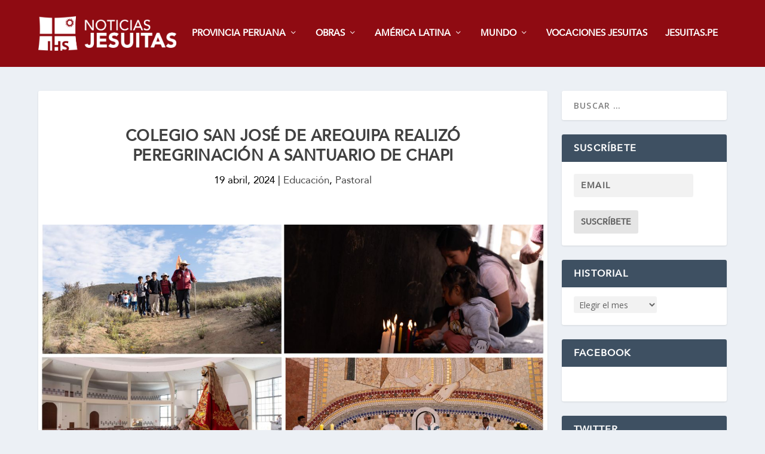

--- FILE ---
content_type: text/html; charset=UTF-8
request_url: https://noticias.jesuitas.pe/2024/04/19/colegio-san-jose-de-arequipa-realiza-peregrinacion-a-santuario-de-chapi/
body_size: 105930
content:
<!DOCTYPE html>
<!--[if IE 6]>
<html id="ie6" lang="es">
<![endif]-->
<!--[if IE 7]>
<html id="ie7" lang="es">
<![endif]-->
<!--[if IE 8]>
<html id="ie8" lang="es">
<![endif]-->
<!--[if !(IE 6) | !(IE 7) | !(IE 8)  ]><!-->
<html lang="es">
<!--<![endif]-->
<head>
	<meta charset="UTF-8" />
			
	<meta http-equiv="X-UA-Compatible" content="IE=edge">
	<link rel="pingback" href="https://noticias.jesuitas.pe/xmlrpc.php" />

		<!--[if lt IE 9]>
	<script src="https://noticias.jesuitas.pe/wp-content/themes/Extra/scripts/ext/html5.js" type="text/javascript"></script>
	<![endif]-->

	<script type="text/javascript">
		document.documentElement.className = 'js';
	</script>

	<meta name='robots' content='index, follow, max-image-preview:large, max-snippet:-1, max-video-preview:-1' />

	<!-- This site is optimized with the Yoast SEO plugin v24.5 - https://yoast.com/wordpress/plugins/seo/ -->
	<title>Colegio San José de Arequipa realizó peregrinación a Santuario de Chapi - Noticias Jesuitas</title>
	<link rel="canonical" href="https://noticias.jesuitas.pe/2024/04/19/colegio-san-jose-de-arequipa-realiza-peregrinacion-a-santuario-de-chapi/" />
	<meta property="og:locale" content="es_ES" />
	<meta property="og:type" content="article" />
	<meta property="og:title" content="Colegio San José de Arequipa realizó peregrinación a Santuario de Chapi - Noticias Jesuitas" />
	<meta property="og:description" content="Desde 1998, año en que el Colegio San José de Arequipa celebró su centenario, toda su comunidad educativa peregrina al Santuario de la Virgen de Chapi, ubicado en el distrito de Polobaya a unos 80 km de Arequipa. Este año, alrededor de 250 peregrinos ignacianos, entre alumnos, padres de familia, exalumnos y colaboradores del colegio, [&hellip;]" />
	<meta property="og:url" content="https://noticias.jesuitas.pe/2024/04/19/colegio-san-jose-de-arequipa-realiza-peregrinacion-a-santuario-de-chapi/" />
	<meta property="og:site_name" content="Noticias Jesuitas" />
	<meta property="article:published_time" content="2024-04-19T19:54:22+00:00" />
	<meta property="article:modified_time" content="2024-04-23T16:14:32+00:00" />
	<meta property="og:image" content="https://noticias.jesuitas.pe/wp-content/uploads/2024/04/CHAPI-1-scaled.jpg" />
	<meta property="og:image:width" content="2560" />
	<meta property="og:image:height" content="1344" />
	<meta property="og:image:type" content="image/jpeg" />
	<meta name="author" content="@adminjesu" />
	<meta name="twitter:card" content="summary_large_image" />
	<meta name="twitter:label1" content="Escrito por" />
	<meta name="twitter:data1" content="@adminjesu" />
	<meta name="twitter:label2" content="Tiempo de lectura" />
	<meta name="twitter:data2" content="1 minuto" />
	<script type="application/ld+json" class="yoast-schema-graph">{"@context":"https://schema.org","@graph":[{"@type":"Article","@id":"https://noticias.jesuitas.pe/2024/04/19/colegio-san-jose-de-arequipa-realiza-peregrinacion-a-santuario-de-chapi/#article","isPartOf":{"@id":"https://noticias.jesuitas.pe/2024/04/19/colegio-san-jose-de-arequipa-realiza-peregrinacion-a-santuario-de-chapi/"},"author":{"name":"@adminjesu","@id":"https://noticias.jesuitas.pe/#/schema/person/b35c9a89df428379626120c919dd2d87"},"headline":"Colegio San José de Arequipa realizó peregrinación a Santuario de Chapi","datePublished":"2024-04-19T19:54:22+00:00","dateModified":"2024-04-23T16:14:32+00:00","mainEntityOfPage":{"@id":"https://noticias.jesuitas.pe/2024/04/19/colegio-san-jose-de-arequipa-realiza-peregrinacion-a-santuario-de-chapi/"},"wordCount":191,"commentCount":0,"publisher":{"@id":"https://noticias.jesuitas.pe/#organization"},"image":{"@id":"https://noticias.jesuitas.pe/2024/04/19/colegio-san-jose-de-arequipa-realiza-peregrinacion-a-santuario-de-chapi/#primaryimage"},"thumbnailUrl":"https://noticias.jesuitas.pe/wp-content/uploads/2024/04/CHAPI-1-scaled.jpg","articleSection":["Educación","Pastoral"],"inLanguage":"es","potentialAction":[{"@type":"CommentAction","name":"Comment","target":["https://noticias.jesuitas.pe/2024/04/19/colegio-san-jose-de-arequipa-realiza-peregrinacion-a-santuario-de-chapi/#respond"]}]},{"@type":"WebPage","@id":"https://noticias.jesuitas.pe/2024/04/19/colegio-san-jose-de-arequipa-realiza-peregrinacion-a-santuario-de-chapi/","url":"https://noticias.jesuitas.pe/2024/04/19/colegio-san-jose-de-arequipa-realiza-peregrinacion-a-santuario-de-chapi/","name":"Colegio San José de Arequipa realizó peregrinación a Santuario de Chapi - Noticias Jesuitas","isPartOf":{"@id":"https://noticias.jesuitas.pe/#website"},"primaryImageOfPage":{"@id":"https://noticias.jesuitas.pe/2024/04/19/colegio-san-jose-de-arequipa-realiza-peregrinacion-a-santuario-de-chapi/#primaryimage"},"image":{"@id":"https://noticias.jesuitas.pe/2024/04/19/colegio-san-jose-de-arequipa-realiza-peregrinacion-a-santuario-de-chapi/#primaryimage"},"thumbnailUrl":"https://noticias.jesuitas.pe/wp-content/uploads/2024/04/CHAPI-1-scaled.jpg","datePublished":"2024-04-19T19:54:22+00:00","dateModified":"2024-04-23T16:14:32+00:00","breadcrumb":{"@id":"https://noticias.jesuitas.pe/2024/04/19/colegio-san-jose-de-arequipa-realiza-peregrinacion-a-santuario-de-chapi/#breadcrumb"},"inLanguage":"es","potentialAction":[{"@type":"ReadAction","target":["https://noticias.jesuitas.pe/2024/04/19/colegio-san-jose-de-arequipa-realiza-peregrinacion-a-santuario-de-chapi/"]}]},{"@type":"ImageObject","inLanguage":"es","@id":"https://noticias.jesuitas.pe/2024/04/19/colegio-san-jose-de-arequipa-realiza-peregrinacion-a-santuario-de-chapi/#primaryimage","url":"https://noticias.jesuitas.pe/wp-content/uploads/2024/04/CHAPI-1-scaled.jpg","contentUrl":"https://noticias.jesuitas.pe/wp-content/uploads/2024/04/CHAPI-1-scaled.jpg","width":2560,"height":1344},{"@type":"BreadcrumbList","@id":"https://noticias.jesuitas.pe/2024/04/19/colegio-san-jose-de-arequipa-realiza-peregrinacion-a-santuario-de-chapi/#breadcrumb","itemListElement":[{"@type":"ListItem","position":1,"name":"Portada","item":"https://noticias.jesuitas.pe/"},{"@type":"ListItem","position":2,"name":"Colegio San José de Arequipa realizó peregrinación a Santuario de Chapi"}]},{"@type":"WebSite","@id":"https://noticias.jesuitas.pe/#website","url":"https://noticias.jesuitas.pe/","name":"Noticias Jesuitas","description":"Jesuitas del Perú","publisher":{"@id":"https://noticias.jesuitas.pe/#organization"},"potentialAction":[{"@type":"SearchAction","target":{"@type":"EntryPoint","urlTemplate":"https://noticias.jesuitas.pe/?s={search_term_string}"},"query-input":{"@type":"PropertyValueSpecification","valueRequired":true,"valueName":"search_term_string"}}],"inLanguage":"es"},{"@type":"Organization","@id":"https://noticias.jesuitas.pe/#organization","name":"Jesuitas Perú","url":"https://noticias.jesuitas.pe/","logo":{"@type":"ImageObject","inLanguage":"es","@id":"https://noticias.jesuitas.pe/#/schema/logo/image/","url":"https://noticias.jesuitas.pe/wp-content/uploads/2019/08/logo-noticias.png","contentUrl":"https://noticias.jesuitas.pe/wp-content/uploads/2019/08/logo-noticias.png","width":600,"height":154,"caption":"Jesuitas Perú"},"image":{"@id":"https://noticias.jesuitas.pe/#/schema/logo/image/"}},{"@type":"Person","@id":"https://noticias.jesuitas.pe/#/schema/person/b35c9a89df428379626120c919dd2d87","name":"@adminjesu","image":{"@type":"ImageObject","inLanguage":"es","@id":"https://noticias.jesuitas.pe/#/schema/person/image/","url":"https://secure.gravatar.com/avatar/d2004afa05dad3e33696882e0904bf7a?s=96&d=mm&r=g","contentUrl":"https://secure.gravatar.com/avatar/d2004afa05dad3e33696882e0904bf7a?s=96&d=mm&r=g","caption":"@adminjesu"}}]}</script>
	<!-- / Yoast SEO plugin. -->


<link rel='dns-prefetch' href='//fonts.googleapis.com' />
<link rel="alternate" type="application/rss+xml" title="Noticias Jesuitas &raquo; Feed" href="https://noticias.jesuitas.pe/feed/" />
<link rel="alternate" type="application/rss+xml" title="Noticias Jesuitas &raquo; Feed de los comentarios" href="https://noticias.jesuitas.pe/comments/feed/" />
<link rel="alternate" type="application/rss+xml" title="Noticias Jesuitas &raquo; Comentario Colegio San José de Arequipa realizó peregrinación a Santuario de Chapi del feed" href="https://noticias.jesuitas.pe/2024/04/19/colegio-san-jose-de-arequipa-realiza-peregrinacion-a-santuario-de-chapi/feed/" />
		<!-- This site uses the Google Analytics by MonsterInsights plugin v9.11.1 - Using Analytics tracking - https://www.monsterinsights.com/ -->
							<script src="//www.googletagmanager.com/gtag/js?id=G-G08Z7JCBQ5"  data-cfasync="false" data-wpfc-render="false" type="text/javascript" async></script>
			<script data-cfasync="false" data-wpfc-render="false" type="text/javascript">
				var mi_version = '9.11.1';
				var mi_track_user = true;
				var mi_no_track_reason = '';
								var MonsterInsightsDefaultLocations = {"page_location":"https:\/\/noticias.jesuitas.pe\/2024\/04\/19\/colegio-san-jose-de-arequipa-realiza-peregrinacion-a-santuario-de-chapi\/"};
								if ( typeof MonsterInsightsPrivacyGuardFilter === 'function' ) {
					var MonsterInsightsLocations = (typeof MonsterInsightsExcludeQuery === 'object') ? MonsterInsightsPrivacyGuardFilter( MonsterInsightsExcludeQuery ) : MonsterInsightsPrivacyGuardFilter( MonsterInsightsDefaultLocations );
				} else {
					var MonsterInsightsLocations = (typeof MonsterInsightsExcludeQuery === 'object') ? MonsterInsightsExcludeQuery : MonsterInsightsDefaultLocations;
				}

								var disableStrs = [
										'ga-disable-G-G08Z7JCBQ5',
									];

				/* Function to detect opted out users */
				function __gtagTrackerIsOptedOut() {
					for (var index = 0; index < disableStrs.length; index++) {
						if (document.cookie.indexOf(disableStrs[index] + '=true') > -1) {
							return true;
						}
					}

					return false;
				}

				/* Disable tracking if the opt-out cookie exists. */
				if (__gtagTrackerIsOptedOut()) {
					for (var index = 0; index < disableStrs.length; index++) {
						window[disableStrs[index]] = true;
					}
				}

				/* Opt-out function */
				function __gtagTrackerOptout() {
					for (var index = 0; index < disableStrs.length; index++) {
						document.cookie = disableStrs[index] + '=true; expires=Thu, 31 Dec 2099 23:59:59 UTC; path=/';
						window[disableStrs[index]] = true;
					}
				}

				if ('undefined' === typeof gaOptout) {
					function gaOptout() {
						__gtagTrackerOptout();
					}
				}
								window.dataLayer = window.dataLayer || [];

				window.MonsterInsightsDualTracker = {
					helpers: {},
					trackers: {},
				};
				if (mi_track_user) {
					function __gtagDataLayer() {
						dataLayer.push(arguments);
					}

					function __gtagTracker(type, name, parameters) {
						if (!parameters) {
							parameters = {};
						}

						if (parameters.send_to) {
							__gtagDataLayer.apply(null, arguments);
							return;
						}

						if (type === 'event') {
														parameters.send_to = monsterinsights_frontend.v4_id;
							var hookName = name;
							if (typeof parameters['event_category'] !== 'undefined') {
								hookName = parameters['event_category'] + ':' + name;
							}

							if (typeof MonsterInsightsDualTracker.trackers[hookName] !== 'undefined') {
								MonsterInsightsDualTracker.trackers[hookName](parameters);
							} else {
								__gtagDataLayer('event', name, parameters);
							}
							
						} else {
							__gtagDataLayer.apply(null, arguments);
						}
					}

					__gtagTracker('js', new Date());
					__gtagTracker('set', {
						'developer_id.dZGIzZG': true,
											});
					if ( MonsterInsightsLocations.page_location ) {
						__gtagTracker('set', MonsterInsightsLocations);
					}
										__gtagTracker('config', 'G-G08Z7JCBQ5', {"forceSSL":"true"} );
										window.gtag = __gtagTracker;										(function () {
						/* https://developers.google.com/analytics/devguides/collection/analyticsjs/ */
						/* ga and __gaTracker compatibility shim. */
						var noopfn = function () {
							return null;
						};
						var newtracker = function () {
							return new Tracker();
						};
						var Tracker = function () {
							return null;
						};
						var p = Tracker.prototype;
						p.get = noopfn;
						p.set = noopfn;
						p.send = function () {
							var args = Array.prototype.slice.call(arguments);
							args.unshift('send');
							__gaTracker.apply(null, args);
						};
						var __gaTracker = function () {
							var len = arguments.length;
							if (len === 0) {
								return;
							}
							var f = arguments[len - 1];
							if (typeof f !== 'object' || f === null || typeof f.hitCallback !== 'function') {
								if ('send' === arguments[0]) {
									var hitConverted, hitObject = false, action;
									if ('event' === arguments[1]) {
										if ('undefined' !== typeof arguments[3]) {
											hitObject = {
												'eventAction': arguments[3],
												'eventCategory': arguments[2],
												'eventLabel': arguments[4],
												'value': arguments[5] ? arguments[5] : 1,
											}
										}
									}
									if ('pageview' === arguments[1]) {
										if ('undefined' !== typeof arguments[2]) {
											hitObject = {
												'eventAction': 'page_view',
												'page_path': arguments[2],
											}
										}
									}
									if (typeof arguments[2] === 'object') {
										hitObject = arguments[2];
									}
									if (typeof arguments[5] === 'object') {
										Object.assign(hitObject, arguments[5]);
									}
									if ('undefined' !== typeof arguments[1].hitType) {
										hitObject = arguments[1];
										if ('pageview' === hitObject.hitType) {
											hitObject.eventAction = 'page_view';
										}
									}
									if (hitObject) {
										action = 'timing' === arguments[1].hitType ? 'timing_complete' : hitObject.eventAction;
										hitConverted = mapArgs(hitObject);
										__gtagTracker('event', action, hitConverted);
									}
								}
								return;
							}

							function mapArgs(args) {
								var arg, hit = {};
								var gaMap = {
									'eventCategory': 'event_category',
									'eventAction': 'event_action',
									'eventLabel': 'event_label',
									'eventValue': 'event_value',
									'nonInteraction': 'non_interaction',
									'timingCategory': 'event_category',
									'timingVar': 'name',
									'timingValue': 'value',
									'timingLabel': 'event_label',
									'page': 'page_path',
									'location': 'page_location',
									'title': 'page_title',
									'referrer' : 'page_referrer',
								};
								for (arg in args) {
																		if (!(!args.hasOwnProperty(arg) || !gaMap.hasOwnProperty(arg))) {
										hit[gaMap[arg]] = args[arg];
									} else {
										hit[arg] = args[arg];
									}
								}
								return hit;
							}

							try {
								f.hitCallback();
							} catch (ex) {
							}
						};
						__gaTracker.create = newtracker;
						__gaTracker.getByName = newtracker;
						__gaTracker.getAll = function () {
							return [];
						};
						__gaTracker.remove = noopfn;
						__gaTracker.loaded = true;
						window['__gaTracker'] = __gaTracker;
					})();
									} else {
										console.log("");
					(function () {
						function __gtagTracker() {
							return null;
						}

						window['__gtagTracker'] = __gtagTracker;
						window['gtag'] = __gtagTracker;
					})();
									}
			</script>
							<!-- / Google Analytics by MonsterInsights -->
		<script type="text/javascript">
/* <![CDATA[ */
window._wpemojiSettings = {"baseUrl":"https:\/\/s.w.org\/images\/core\/emoji\/15.0.3\/72x72\/","ext":".png","svgUrl":"https:\/\/s.w.org\/images\/core\/emoji\/15.0.3\/svg\/","svgExt":".svg","source":{"concatemoji":"https:\/\/noticias.jesuitas.pe\/wp-includes\/js\/wp-emoji-release.min.js?ver=6.7.4"}};
/*! This file is auto-generated */
!function(i,n){var o,s,e;function c(e){try{var t={supportTests:e,timestamp:(new Date).valueOf()};sessionStorage.setItem(o,JSON.stringify(t))}catch(e){}}function p(e,t,n){e.clearRect(0,0,e.canvas.width,e.canvas.height),e.fillText(t,0,0);var t=new Uint32Array(e.getImageData(0,0,e.canvas.width,e.canvas.height).data),r=(e.clearRect(0,0,e.canvas.width,e.canvas.height),e.fillText(n,0,0),new Uint32Array(e.getImageData(0,0,e.canvas.width,e.canvas.height).data));return t.every(function(e,t){return e===r[t]})}function u(e,t,n){switch(t){case"flag":return n(e,"\ud83c\udff3\ufe0f\u200d\u26a7\ufe0f","\ud83c\udff3\ufe0f\u200b\u26a7\ufe0f")?!1:!n(e,"\ud83c\uddfa\ud83c\uddf3","\ud83c\uddfa\u200b\ud83c\uddf3")&&!n(e,"\ud83c\udff4\udb40\udc67\udb40\udc62\udb40\udc65\udb40\udc6e\udb40\udc67\udb40\udc7f","\ud83c\udff4\u200b\udb40\udc67\u200b\udb40\udc62\u200b\udb40\udc65\u200b\udb40\udc6e\u200b\udb40\udc67\u200b\udb40\udc7f");case"emoji":return!n(e,"\ud83d\udc26\u200d\u2b1b","\ud83d\udc26\u200b\u2b1b")}return!1}function f(e,t,n){var r="undefined"!=typeof WorkerGlobalScope&&self instanceof WorkerGlobalScope?new OffscreenCanvas(300,150):i.createElement("canvas"),a=r.getContext("2d",{willReadFrequently:!0}),o=(a.textBaseline="top",a.font="600 32px Arial",{});return e.forEach(function(e){o[e]=t(a,e,n)}),o}function t(e){var t=i.createElement("script");t.src=e,t.defer=!0,i.head.appendChild(t)}"undefined"!=typeof Promise&&(o="wpEmojiSettingsSupports",s=["flag","emoji"],n.supports={everything:!0,everythingExceptFlag:!0},e=new Promise(function(e){i.addEventListener("DOMContentLoaded",e,{once:!0})}),new Promise(function(t){var n=function(){try{var e=JSON.parse(sessionStorage.getItem(o));if("object"==typeof e&&"number"==typeof e.timestamp&&(new Date).valueOf()<e.timestamp+604800&&"object"==typeof e.supportTests)return e.supportTests}catch(e){}return null}();if(!n){if("undefined"!=typeof Worker&&"undefined"!=typeof OffscreenCanvas&&"undefined"!=typeof URL&&URL.createObjectURL&&"undefined"!=typeof Blob)try{var e="postMessage("+f.toString()+"("+[JSON.stringify(s),u.toString(),p.toString()].join(",")+"));",r=new Blob([e],{type:"text/javascript"}),a=new Worker(URL.createObjectURL(r),{name:"wpTestEmojiSupports"});return void(a.onmessage=function(e){c(n=e.data),a.terminate(),t(n)})}catch(e){}c(n=f(s,u,p))}t(n)}).then(function(e){for(var t in e)n.supports[t]=e[t],n.supports.everything=n.supports.everything&&n.supports[t],"flag"!==t&&(n.supports.everythingExceptFlag=n.supports.everythingExceptFlag&&n.supports[t]);n.supports.everythingExceptFlag=n.supports.everythingExceptFlag&&!n.supports.flag,n.DOMReady=!1,n.readyCallback=function(){n.DOMReady=!0}}).then(function(){return e}).then(function(){var e;n.supports.everything||(n.readyCallback(),(e=n.source||{}).concatemoji?t(e.concatemoji):e.wpemoji&&e.twemoji&&(t(e.twemoji),t(e.wpemoji)))}))}((window,document),window._wpemojiSettings);
/* ]]> */
</script>
<meta content="Extra v.4.27.4" name="generator"/><style id='wp-emoji-styles-inline-css' type='text/css'>

	img.wp-smiley, img.emoji {
		display: inline !important;
		border: none !important;
		box-shadow: none !important;
		height: 1em !important;
		width: 1em !important;
		margin: 0 0.07em !important;
		vertical-align: -0.1em !important;
		background: none !important;
		padding: 0 !important;
	}
</style>
<link rel='stylesheet' id='wp-block-library-css' href='https://noticias.jesuitas.pe/wp-includes/css/dist/block-library/style.min.css?ver=6.7.4' type='text/css' media='all' />
<style id='wp-block-library-theme-inline-css' type='text/css'>
.wp-block-audio :where(figcaption){color:#555;font-size:13px;text-align:center}.is-dark-theme .wp-block-audio :where(figcaption){color:#ffffffa6}.wp-block-audio{margin:0 0 1em}.wp-block-code{border:1px solid #ccc;border-radius:4px;font-family:Menlo,Consolas,monaco,monospace;padding:.8em 1em}.wp-block-embed :where(figcaption){color:#555;font-size:13px;text-align:center}.is-dark-theme .wp-block-embed :where(figcaption){color:#ffffffa6}.wp-block-embed{margin:0 0 1em}.blocks-gallery-caption{color:#555;font-size:13px;text-align:center}.is-dark-theme .blocks-gallery-caption{color:#ffffffa6}:root :where(.wp-block-image figcaption){color:#555;font-size:13px;text-align:center}.is-dark-theme :root :where(.wp-block-image figcaption){color:#ffffffa6}.wp-block-image{margin:0 0 1em}.wp-block-pullquote{border-bottom:4px solid;border-top:4px solid;color:currentColor;margin-bottom:1.75em}.wp-block-pullquote cite,.wp-block-pullquote footer,.wp-block-pullquote__citation{color:currentColor;font-size:.8125em;font-style:normal;text-transform:uppercase}.wp-block-quote{border-left:.25em solid;margin:0 0 1.75em;padding-left:1em}.wp-block-quote cite,.wp-block-quote footer{color:currentColor;font-size:.8125em;font-style:normal;position:relative}.wp-block-quote:where(.has-text-align-right){border-left:none;border-right:.25em solid;padding-left:0;padding-right:1em}.wp-block-quote:where(.has-text-align-center){border:none;padding-left:0}.wp-block-quote.is-large,.wp-block-quote.is-style-large,.wp-block-quote:where(.is-style-plain){border:none}.wp-block-search .wp-block-search__label{font-weight:700}.wp-block-search__button{border:1px solid #ccc;padding:.375em .625em}:where(.wp-block-group.has-background){padding:1.25em 2.375em}.wp-block-separator.has-css-opacity{opacity:.4}.wp-block-separator{border:none;border-bottom:2px solid;margin-left:auto;margin-right:auto}.wp-block-separator.has-alpha-channel-opacity{opacity:1}.wp-block-separator:not(.is-style-wide):not(.is-style-dots){width:100px}.wp-block-separator.has-background:not(.is-style-dots){border-bottom:none;height:1px}.wp-block-separator.has-background:not(.is-style-wide):not(.is-style-dots){height:2px}.wp-block-table{margin:0 0 1em}.wp-block-table td,.wp-block-table th{word-break:normal}.wp-block-table :where(figcaption){color:#555;font-size:13px;text-align:center}.is-dark-theme .wp-block-table :where(figcaption){color:#ffffffa6}.wp-block-video :where(figcaption){color:#555;font-size:13px;text-align:center}.is-dark-theme .wp-block-video :where(figcaption){color:#ffffffa6}.wp-block-video{margin:0 0 1em}:root :where(.wp-block-template-part.has-background){margin-bottom:0;margin-top:0;padding:1.25em 2.375em}
</style>
<style id='global-styles-inline-css' type='text/css'>
:root{--wp--preset--aspect-ratio--square: 1;--wp--preset--aspect-ratio--4-3: 4/3;--wp--preset--aspect-ratio--3-4: 3/4;--wp--preset--aspect-ratio--3-2: 3/2;--wp--preset--aspect-ratio--2-3: 2/3;--wp--preset--aspect-ratio--16-9: 16/9;--wp--preset--aspect-ratio--9-16: 9/16;--wp--preset--color--black: #000000;--wp--preset--color--cyan-bluish-gray: #abb8c3;--wp--preset--color--white: #ffffff;--wp--preset--color--pale-pink: #f78da7;--wp--preset--color--vivid-red: #cf2e2e;--wp--preset--color--luminous-vivid-orange: #ff6900;--wp--preset--color--luminous-vivid-amber: #fcb900;--wp--preset--color--light-green-cyan: #7bdcb5;--wp--preset--color--vivid-green-cyan: #00d084;--wp--preset--color--pale-cyan-blue: #8ed1fc;--wp--preset--color--vivid-cyan-blue: #0693e3;--wp--preset--color--vivid-purple: #9b51e0;--wp--preset--gradient--vivid-cyan-blue-to-vivid-purple: linear-gradient(135deg,rgba(6,147,227,1) 0%,rgb(155,81,224) 100%);--wp--preset--gradient--light-green-cyan-to-vivid-green-cyan: linear-gradient(135deg,rgb(122,220,180) 0%,rgb(0,208,130) 100%);--wp--preset--gradient--luminous-vivid-amber-to-luminous-vivid-orange: linear-gradient(135deg,rgba(252,185,0,1) 0%,rgba(255,105,0,1) 100%);--wp--preset--gradient--luminous-vivid-orange-to-vivid-red: linear-gradient(135deg,rgba(255,105,0,1) 0%,rgb(207,46,46) 100%);--wp--preset--gradient--very-light-gray-to-cyan-bluish-gray: linear-gradient(135deg,rgb(238,238,238) 0%,rgb(169,184,195) 100%);--wp--preset--gradient--cool-to-warm-spectrum: linear-gradient(135deg,rgb(74,234,220) 0%,rgb(151,120,209) 20%,rgb(207,42,186) 40%,rgb(238,44,130) 60%,rgb(251,105,98) 80%,rgb(254,248,76) 100%);--wp--preset--gradient--blush-light-purple: linear-gradient(135deg,rgb(255,206,236) 0%,rgb(152,150,240) 100%);--wp--preset--gradient--blush-bordeaux: linear-gradient(135deg,rgb(254,205,165) 0%,rgb(254,45,45) 50%,rgb(107,0,62) 100%);--wp--preset--gradient--luminous-dusk: linear-gradient(135deg,rgb(255,203,112) 0%,rgb(199,81,192) 50%,rgb(65,88,208) 100%);--wp--preset--gradient--pale-ocean: linear-gradient(135deg,rgb(255,245,203) 0%,rgb(182,227,212) 50%,rgb(51,167,181) 100%);--wp--preset--gradient--electric-grass: linear-gradient(135deg,rgb(202,248,128) 0%,rgb(113,206,126) 100%);--wp--preset--gradient--midnight: linear-gradient(135deg,rgb(2,3,129) 0%,rgb(40,116,252) 100%);--wp--preset--font-size--small: 13px;--wp--preset--font-size--medium: 20px;--wp--preset--font-size--large: 36px;--wp--preset--font-size--x-large: 42px;--wp--preset--spacing--20: 0.44rem;--wp--preset--spacing--30: 0.67rem;--wp--preset--spacing--40: 1rem;--wp--preset--spacing--50: 1.5rem;--wp--preset--spacing--60: 2.25rem;--wp--preset--spacing--70: 3.38rem;--wp--preset--spacing--80: 5.06rem;--wp--preset--shadow--natural: 6px 6px 9px rgba(0, 0, 0, 0.2);--wp--preset--shadow--deep: 12px 12px 50px rgba(0, 0, 0, 0.4);--wp--preset--shadow--sharp: 6px 6px 0px rgba(0, 0, 0, 0.2);--wp--preset--shadow--outlined: 6px 6px 0px -3px rgba(255, 255, 255, 1), 6px 6px rgba(0, 0, 0, 1);--wp--preset--shadow--crisp: 6px 6px 0px rgba(0, 0, 0, 1);}:root { --wp--style--global--content-size: 856px;--wp--style--global--wide-size: 1280px; }:where(body) { margin: 0; }.wp-site-blocks > .alignleft { float: left; margin-right: 2em; }.wp-site-blocks > .alignright { float: right; margin-left: 2em; }.wp-site-blocks > .aligncenter { justify-content: center; margin-left: auto; margin-right: auto; }:where(.is-layout-flex){gap: 0.5em;}:where(.is-layout-grid){gap: 0.5em;}.is-layout-flow > .alignleft{float: left;margin-inline-start: 0;margin-inline-end: 2em;}.is-layout-flow > .alignright{float: right;margin-inline-start: 2em;margin-inline-end: 0;}.is-layout-flow > .aligncenter{margin-left: auto !important;margin-right: auto !important;}.is-layout-constrained > .alignleft{float: left;margin-inline-start: 0;margin-inline-end: 2em;}.is-layout-constrained > .alignright{float: right;margin-inline-start: 2em;margin-inline-end: 0;}.is-layout-constrained > .aligncenter{margin-left: auto !important;margin-right: auto !important;}.is-layout-constrained > :where(:not(.alignleft):not(.alignright):not(.alignfull)){max-width: var(--wp--style--global--content-size);margin-left: auto !important;margin-right: auto !important;}.is-layout-constrained > .alignwide{max-width: var(--wp--style--global--wide-size);}body .is-layout-flex{display: flex;}.is-layout-flex{flex-wrap: wrap;align-items: center;}.is-layout-flex > :is(*, div){margin: 0;}body .is-layout-grid{display: grid;}.is-layout-grid > :is(*, div){margin: 0;}body{padding-top: 0px;padding-right: 0px;padding-bottom: 0px;padding-left: 0px;}:root :where(.wp-element-button, .wp-block-button__link){background-color: #32373c;border-width: 0;color: #fff;font-family: inherit;font-size: inherit;line-height: inherit;padding: calc(0.667em + 2px) calc(1.333em + 2px);text-decoration: none;}.has-black-color{color: var(--wp--preset--color--black) !important;}.has-cyan-bluish-gray-color{color: var(--wp--preset--color--cyan-bluish-gray) !important;}.has-white-color{color: var(--wp--preset--color--white) !important;}.has-pale-pink-color{color: var(--wp--preset--color--pale-pink) !important;}.has-vivid-red-color{color: var(--wp--preset--color--vivid-red) !important;}.has-luminous-vivid-orange-color{color: var(--wp--preset--color--luminous-vivid-orange) !important;}.has-luminous-vivid-amber-color{color: var(--wp--preset--color--luminous-vivid-amber) !important;}.has-light-green-cyan-color{color: var(--wp--preset--color--light-green-cyan) !important;}.has-vivid-green-cyan-color{color: var(--wp--preset--color--vivid-green-cyan) !important;}.has-pale-cyan-blue-color{color: var(--wp--preset--color--pale-cyan-blue) !important;}.has-vivid-cyan-blue-color{color: var(--wp--preset--color--vivid-cyan-blue) !important;}.has-vivid-purple-color{color: var(--wp--preset--color--vivid-purple) !important;}.has-black-background-color{background-color: var(--wp--preset--color--black) !important;}.has-cyan-bluish-gray-background-color{background-color: var(--wp--preset--color--cyan-bluish-gray) !important;}.has-white-background-color{background-color: var(--wp--preset--color--white) !important;}.has-pale-pink-background-color{background-color: var(--wp--preset--color--pale-pink) !important;}.has-vivid-red-background-color{background-color: var(--wp--preset--color--vivid-red) !important;}.has-luminous-vivid-orange-background-color{background-color: var(--wp--preset--color--luminous-vivid-orange) !important;}.has-luminous-vivid-amber-background-color{background-color: var(--wp--preset--color--luminous-vivid-amber) !important;}.has-light-green-cyan-background-color{background-color: var(--wp--preset--color--light-green-cyan) !important;}.has-vivid-green-cyan-background-color{background-color: var(--wp--preset--color--vivid-green-cyan) !important;}.has-pale-cyan-blue-background-color{background-color: var(--wp--preset--color--pale-cyan-blue) !important;}.has-vivid-cyan-blue-background-color{background-color: var(--wp--preset--color--vivid-cyan-blue) !important;}.has-vivid-purple-background-color{background-color: var(--wp--preset--color--vivid-purple) !important;}.has-black-border-color{border-color: var(--wp--preset--color--black) !important;}.has-cyan-bluish-gray-border-color{border-color: var(--wp--preset--color--cyan-bluish-gray) !important;}.has-white-border-color{border-color: var(--wp--preset--color--white) !important;}.has-pale-pink-border-color{border-color: var(--wp--preset--color--pale-pink) !important;}.has-vivid-red-border-color{border-color: var(--wp--preset--color--vivid-red) !important;}.has-luminous-vivid-orange-border-color{border-color: var(--wp--preset--color--luminous-vivid-orange) !important;}.has-luminous-vivid-amber-border-color{border-color: var(--wp--preset--color--luminous-vivid-amber) !important;}.has-light-green-cyan-border-color{border-color: var(--wp--preset--color--light-green-cyan) !important;}.has-vivid-green-cyan-border-color{border-color: var(--wp--preset--color--vivid-green-cyan) !important;}.has-pale-cyan-blue-border-color{border-color: var(--wp--preset--color--pale-cyan-blue) !important;}.has-vivid-cyan-blue-border-color{border-color: var(--wp--preset--color--vivid-cyan-blue) !important;}.has-vivid-purple-border-color{border-color: var(--wp--preset--color--vivid-purple) !important;}.has-vivid-cyan-blue-to-vivid-purple-gradient-background{background: var(--wp--preset--gradient--vivid-cyan-blue-to-vivid-purple) !important;}.has-light-green-cyan-to-vivid-green-cyan-gradient-background{background: var(--wp--preset--gradient--light-green-cyan-to-vivid-green-cyan) !important;}.has-luminous-vivid-amber-to-luminous-vivid-orange-gradient-background{background: var(--wp--preset--gradient--luminous-vivid-amber-to-luminous-vivid-orange) !important;}.has-luminous-vivid-orange-to-vivid-red-gradient-background{background: var(--wp--preset--gradient--luminous-vivid-orange-to-vivid-red) !important;}.has-very-light-gray-to-cyan-bluish-gray-gradient-background{background: var(--wp--preset--gradient--very-light-gray-to-cyan-bluish-gray) !important;}.has-cool-to-warm-spectrum-gradient-background{background: var(--wp--preset--gradient--cool-to-warm-spectrum) !important;}.has-blush-light-purple-gradient-background{background: var(--wp--preset--gradient--blush-light-purple) !important;}.has-blush-bordeaux-gradient-background{background: var(--wp--preset--gradient--blush-bordeaux) !important;}.has-luminous-dusk-gradient-background{background: var(--wp--preset--gradient--luminous-dusk) !important;}.has-pale-ocean-gradient-background{background: var(--wp--preset--gradient--pale-ocean) !important;}.has-electric-grass-gradient-background{background: var(--wp--preset--gradient--electric-grass) !important;}.has-midnight-gradient-background{background: var(--wp--preset--gradient--midnight) !important;}.has-small-font-size{font-size: var(--wp--preset--font-size--small) !important;}.has-medium-font-size{font-size: var(--wp--preset--font-size--medium) !important;}.has-large-font-size{font-size: var(--wp--preset--font-size--large) !important;}.has-x-large-font-size{font-size: var(--wp--preset--font-size--x-large) !important;}
:where(.wp-block-post-template.is-layout-flex){gap: 1.25em;}:where(.wp-block-post-template.is-layout-grid){gap: 1.25em;}
:where(.wp-block-columns.is-layout-flex){gap: 2em;}:where(.wp-block-columns.is-layout-grid){gap: 2em;}
:root :where(.wp-block-pullquote){font-size: 1.5em;line-height: 1.6;}
</style>
<link rel='stylesheet' id='wpdm-fonticon-css' href='https://noticias.jesuitas.pe/wp-content/plugins/download-manager/assets/wpdm-iconfont/css/wpdm-icons.css?ver=6.7.4' type='text/css' media='all' />
<link rel='stylesheet' id='wpdm-front-css' href='https://noticias.jesuitas.pe/wp-content/plugins/download-manager/assets/css/front.min.css?ver=6.7.4' type='text/css' media='all' />
<link rel='stylesheet' id='extra-fonts-css' href='https://fonts.googleapis.com/css?family=Open+Sans:300italic,400italic,600italic,700italic,800italic,400,300,600,700,800&#038;subset=latin,latin-ext' type='text/css' media='all' />
<link rel='stylesheet' id='sib-front-css-css' href='https://noticias.jesuitas.pe/wp-content/plugins/mailin/css/mailin-front.css?ver=6.7.4' type='text/css' media='all' />
<link rel='stylesheet' id='extra-style-css' href='https://noticias.jesuitas.pe/wp-content/themes/Extra/style-static.min.css?ver=4.27.4' type='text/css' media='all' />
<script type="text/javascript" src="https://noticias.jesuitas.pe/wp-content/plugins/google-analytics-for-wordpress/assets/js/frontend-gtag.min.js?ver=9.11.1" id="monsterinsights-frontend-script-js" async="async" data-wp-strategy="async"></script>
<script data-cfasync="false" data-wpfc-render="false" type="text/javascript" id='monsterinsights-frontend-script-js-extra'>/* <![CDATA[ */
var monsterinsights_frontend = {"js_events_tracking":"true","download_extensions":"doc,pdf,ppt,zip,xls,docx,pptx,xlsx","inbound_paths":"[]","home_url":"https:\/\/noticias.jesuitas.pe","hash_tracking":"false","v4_id":"G-G08Z7JCBQ5"};/* ]]> */
</script>
<script type="text/javascript" src="https://noticias.jesuitas.pe/wp-includes/js/jquery/jquery.min.js?ver=3.7.1" id="jquery-core-js"></script>
<script type="text/javascript" src="https://noticias.jesuitas.pe/wp-includes/js/jquery/jquery-migrate.min.js?ver=3.4.1" id="jquery-migrate-js"></script>
<script type="text/javascript" src="https://noticias.jesuitas.pe/wp-content/plugins/download-manager/assets/js/wpdm.min.js?ver=6.7.4" id="wpdm-frontend-js-js"></script>
<script type="text/javascript" id="wpdm-frontjs-js-extra">
/* <![CDATA[ */
var wpdm_url = {"home":"https:\/\/noticias.jesuitas.pe\/","site":"https:\/\/noticias.jesuitas.pe\/","ajax":"https:\/\/noticias.jesuitas.pe\/wp-admin\/admin-ajax.php"};
var wpdm_js = {"spinner":"<i class=\"wpdm-icon wpdm-sun wpdm-spin\"><\/i>","client_id":"9c1b2944c38f4ebd5f17deb2efdf9446"};
var wpdm_strings = {"pass_var":"\u00a1Contrase\u00f1a verificada!","pass_var_q":"Haz clic en el bot\u00f3n siguiente para iniciar la descarga.","start_dl":"Iniciar descarga"};
/* ]]> */
</script>
<script type="text/javascript" src="https://noticias.jesuitas.pe/wp-content/plugins/download-manager/assets/js/front.min.js?ver=3.3.08" id="wpdm-frontjs-js"></script>
<script type="text/javascript" id="sib-front-js-js-extra">
/* <![CDATA[ */
var sibErrMsg = {"invalidMail":"Please fill out valid email address","requiredField":"Please fill out required fields","invalidDateFormat":"Please fill out valid date format","invalidSMSFormat":"Please fill out valid phone number"};
var ajax_sib_front_object = {"ajax_url":"https:\/\/noticias.jesuitas.pe\/wp-admin\/admin-ajax.php","ajax_nonce":"5c147f5ae6","flag_url":"https:\/\/noticias.jesuitas.pe\/wp-content\/plugins\/mailin\/img\/flags\/"};
/* ]]> */
</script>
<script type="text/javascript" src="https://noticias.jesuitas.pe/wp-content/plugins/mailin/js/mailin-front.js?ver=1740589342" id="sib-front-js-js"></script>
<link rel="https://api.w.org/" href="https://noticias.jesuitas.pe/wp-json/" /><link rel="alternate" title="JSON" type="application/json" href="https://noticias.jesuitas.pe/wp-json/wp/v2/posts/24377" /><link rel="EditURI" type="application/rsd+xml" title="RSD" href="https://noticias.jesuitas.pe/xmlrpc.php?rsd" />
<meta name="generator" content="WordPress 6.7.4" />
<link rel='shortlink' href='https://noticias.jesuitas.pe/?p=24377' />
<link rel="alternate" title="oEmbed (JSON)" type="application/json+oembed" href="https://noticias.jesuitas.pe/wp-json/oembed/1.0/embed?url=https%3A%2F%2Fnoticias.jesuitas.pe%2F2024%2F04%2F19%2Fcolegio-san-jose-de-arequipa-realiza-peregrinacion-a-santuario-de-chapi%2F" />
<link rel="alternate" title="oEmbed (XML)" type="text/xml+oembed" href="https://noticias.jesuitas.pe/wp-json/oembed/1.0/embed?url=https%3A%2F%2Fnoticias.jesuitas.pe%2F2024%2F04%2F19%2Fcolegio-san-jose-de-arequipa-realiza-peregrinacion-a-santuario-de-chapi%2F&#038;format=xml" />
<meta name="viewport" content="width=device-width, initial-scale=1.0, maximum-scale=1.0, user-scalable=1" /><link rel="shortcut icon" href="https://noticias.jesuitas.pe/wp-content/uploads/2018/05/fav_icon.png" /><script>
jQuery(function($){
	$('#footer-info').html('&copy; 2017 <a href="https://www.jesuitas.pe">jesuitas.pe</a>');
});
</script>


<div id="fb-root"></div>
<script>(function(d, s, id) {
  var js, fjs = d.getElementsByTagName(s)[0];
  if (d.getElementById(id)) return;
  js = d.createElement(s); js.id = id;
  js.src = 'https://connect.facebook.net/es_LA/sdk.js#xfbml=1&version=v2.11';
  fjs.parentNode.insertBefore(js, fjs);
}(document, 'script', 'facebook-jssdk'));</script><style id="et-extra-customizer-global-cached-inline-styles">.widget_et_recent_tweets .widget_list a,.widget_et_recent_tweets .et-extra-icon,.widget_et_recent_tweets .widget-footer .et-extra-social-icon,.widget_et_recent_tweets .widget-footer .et-extra-social-icon::before,.project-details .project-details-title,.et_filterable_portfolio .filterable_portfolio_filter a.current,.et_extra_layout .et_pb_extra_column_main .et_pb_column .module-head h1,.et_pb_extra_column .module-head h1,#portfolio_filter a.current,.woocommerce div.product div.summary .product_meta a,.woocommerce-page div.product div.summary .product_meta a,.et_pb_widget.woocommerce .product_list_widget li .amount,.et_pb_widget li a:hover,.et_pb_widget.woocommerce .product_list_widget li a:hover,.et_pb_widget.widget_et_recent_videos .widget_list .title:hover,.et_pb_widget.widget_et_recent_videos .widget_list .title.active,.woocommerce .woocommerce-info:before{color:#026c78}.single .score-bar,.widget_et_recent_reviews .review-breakdowns .score-bar,.et_pb_extra_module .posts-list article .post-thumbnail,.et_extra_other_module .posts-list article .post-thumbnail,.et_pb_widget .widget_list_portrait,.et_pb_widget .widget_list_thumbnail,.quote-format,.link-format,.audio-format .audio-wrapper,.paginated .pagination li.active,.score-bar,.review-summary-score-box,.post-footer .rating-stars #rating-stars img.star-on,.post-footer .rating-stars #rated-stars img.star-on,.author-box-module .author-box-avatar,.timeline-menu li.active a:before,.woocommerce div.product form.cart .button,.woocommerce div.product form.cart .button.disabled,.woocommerce div.product form.cart .button.disabled:hover,.woocommerce-page div.product form.cart .button,.woocommerce-page div.product form.cart .button.disabled,.woocommerce-page div.product form.cart .button.disabled:hover,.woocommerce div.product form.cart .read-more-button,.woocommerce-page div.product form.cart .read-more-button,.woocommerce div.product form.cart .post-nav .nav-links .button,.woocommerce-page div.product form.cart .post-nav .nav-links .button,.woocommerce .woocommerce-message,.woocommerce-page .woocommerce-message{background-color:#026c78}#et-menu>li>ul,#et-menu li>ul,#et-menu>li>ul>li>ul,.et-top-search-primary-menu-item .et-top-search,.et_pb_module,.module,.page article,.authors-page .page,#timeline-sticky-header,.et_extra_other_module,.woocommerce .woocommerce-info{border-color:#026c78}body{color:#000000}#et-menu li a{font-size:15px}#et-navigation ul li,#et-navigation li a,#et-navigation>ul>li>a{font-weight:600;font-style:normal;text-transform:none;text-decoration:none}#et-menu>li a,#et-menu>li.menu-item-has-children>a:after,#et-menu>li.mega-menu-featured>a:after,#et-extra-mobile-menu>li.mega-menu-featured>a:after{color:#ffffff}#main-header{background-color:#8f0b12}#et-menu>li>ul,#et-menu li>ul,#et-menu>li>ul>li>ul,#et-mobile-navigation nav,.et-top-search-primary-menu-item .et-top-search{background-color:#026c78}#et-menu li>ul li a,#et-menu li.mega-menu>ul>li>a,#et-menu .sub-menu li.mega-menu-featured>a:after,#et-menu .sub-menu li.menu-item-has-children>a:after,#et-extra-mobile-menu .sub-menu li.mega-menu-featured>a:after,#et-extra-mobile-menu li a,#et-menu li.mega-menu-featured>ul li .title,#et-extra-mobile-menu li.mega-menu-featured>ul li .title,#et-menu li.mega-menu-featured>ul li .featured-post h2,#et-extra-mobile-menu li.mega-menu-featured>ul li .featured-post h2,#et-menu li.mega-menu-featured>ul li .featured-post .post-meta a,#et-extra-mobile-menu li.mega-menu-featured>ul li .featured-post .post-meta a,#et-menu li.mega-menu-featured>ul li.menu-item .recent-list .recent-post .post-content .post-meta,#et-extra-mobile-menu li.mega-menu-featured>ul li.menu-item .recent-list .recent-post .post-content .post-meta,#et-menu li.mega-menu-featured>ul li.menu-item .recent-list .recent-post .post-content .post-meta a,#et-extra-mobile-menu li.mega-menu-featured>ul li.menu-item .recent-list .recent-post .post-content .post-meta a{color:#ffffff}.et-fixed-header #main-header{background-color:#8f0b12}#footer-bottom{background-color:#8f0b12}@media only screen and (min-width:768px){#main-header .logo{height:57.12px;margin:27.44px 0}.header.left-right #et-navigation>ul>li>a{padding-bottom:48.5px}}@media only screen and (min-width:768px){.et-fixed-header #main-header .logo{height:41.82px;margin:20.09px 0}.et-fixed-header .header.left-right #et-navigation>ul>li>a{padding-bottom:33px}}@font-face{font-family:'__Avenir_5';src:url('https://noticias.jesuitas.pe/wp-content/themes/Extra/fonts/avenir-medium.eot');src:local('☺'),url('https://noticias.jesuitas.pe/wp-content/themes/Extra/fonts/avenir-medium.woff') format('woff'),url('https://noticias.jesuitas.pe/wp-content/themes/Extra/fonts/avenir-medium.svg') format('svg');font-weight:500;font-style:normal}@font-face{font-family:'__Avenir_5';src:url('https://noticias.jesuitas.pe/wp-content/themes/Extra/fonts/avenir-roman.eot');src:local('☺'),url('https://noticias.jesuitas.pe/wp-content/themes/Extra/fonts/avenir-roman.woff') format('woff'),url('https://noticias.jesuitas.pe/wp-content/themes/Extra/fonts/avenir-roman.svg') format('svg');font-weight:400;font-style:normal}h1{font-family:'__Avenir_5'!important}h2{font-family:'__Avenir_5'!important}h3{font-family:'__Avenir_5'!important}h4{font-family:'__Avenir_5'!important}h5{font-family:'__Avenir_5'!important}h6{font-family:'__Avenir_5'!important}p,a,ul,li{font-family:'__Avenir_5'!important}article.single-post-module p{font-size:17px!important}@media only screen and (max-width:1024px){.et_fixed_nav .logo{max-width:150px;display:flex;justify-content:center;align-items:center}}@media only screen and (max-width:1024px){.et_fixed_nav .logo img{width:100%;height:auto!important}}article.post-13207 h1,article.post-13207 .post-wrap{padding:0!important}article.post-13207 p{margin:0}a.documentos-btn{display:flex;font-family:'__Avenir_5'!important;font-size:18px;font-weight:bold;text-transform:uppercase;align-items:center}a.documentos-btn img{margin-right:10px}</style><meta name="generator" content="WordPress Download Manager 3.3.08" />
                <style>
        /* WPDM Link Template Styles */        </style>
                <style>

            :root {
                --color-primary: #4a8eff;
                --color-primary-rgb: 74, 142, 255;
                --color-primary-hover: #5998ff;
                --color-primary-active: #3281ff;
                --color-secondary: #6c757d;
                --color-secondary-rgb: 108, 117, 125;
                --color-secondary-hover: #6c757d;
                --color-secondary-active: #6c757d;
                --color-success: #018e11;
                --color-success-rgb: 1, 142, 17;
                --color-success-hover: #0aad01;
                --color-success-active: #0c8c01;
                --color-info: #2CA8FF;
                --color-info-rgb: 44, 168, 255;
                --color-info-hover: #2CA8FF;
                --color-info-active: #2CA8FF;
                --color-warning: #FFB236;
                --color-warning-rgb: 255, 178, 54;
                --color-warning-hover: #FFB236;
                --color-warning-active: #FFB236;
                --color-danger: #ff5062;
                --color-danger-rgb: 255, 80, 98;
                --color-danger-hover: #ff5062;
                --color-danger-active: #ff5062;
                --color-green: #30b570;
                --color-blue: #0073ff;
                --color-purple: #8557D3;
                --color-red: #ff5062;
                --color-muted: rgba(69, 89, 122, 0.6);
                --wpdm-font: "Sen", -apple-system, BlinkMacSystemFont, "Segoe UI", Roboto, Helvetica, Arial, sans-serif, "Apple Color Emoji", "Segoe UI Emoji", "Segoe UI Symbol";
            }

            .wpdm-download-link.btn.btn-primary {
                border-radius: 4px;
            }


        </style>
        </head>
<body data-rsssl=1 class="post-template-default single single-post postid-24377 single-format-standard et_extra et_fixed_nav et_pb_gutters3 et_primary_nav_dropdown_animation_flipInX et_secondary_nav_dropdown_animation_Default with_sidebar with_sidebar_right et_includes_sidebar et-db">
	<div id="page-container" class="page-container">
				<!-- Header -->
		<header class="header left-right">
			
			<!-- Main Header -->
			<div id="main-header-wrapper">
				<div id="main-header" data-fixed-height="82">
					<div class="container">
					<!-- ET Ad -->
						
						
						<!-- Logo -->
						<a class="logo" href="https://noticias.jesuitas.pe/" data-fixed-height="51">
							<img src="https://noticias.jesuitas.pe/wp-content/uploads/2020/06/logo-noticias-jesuitas.png" width="1141" height="282" alt="Noticias Jesuitas" id="logo" />
						</a>

						
						<!-- ET Navigation -->
						<div id="et-navigation">
							<ul id="et-menu" class="nav"><li id="menu-item-1225" class="menu-item menu-item-type-taxonomy menu-item-object-category mega-menu menu-item-has-children mega-menu-featured mega-featured-3 menu-item-1225"><a href="https://noticias.jesuitas.pe/category/peru/">PROVINCIA PERUANA</a><ul class="sub-menu" style="border-top-color: #dd3333;">
					<li>
						<h2 class="title">Presentado</h2>
						<div class="featured-post">
							<a href="https://noticias.jesuitas.pe/2026/01/13/jovenes-peruanos-ingresan-al-noviciado-interprovincial-san-ignacio/" title="Jóvenes peruanos ingresan al Noviciado Interprovincial San Ignacio " class="featured-image">
				<img src="https://noticias.jesuitas.pe/wp-content/uploads/2026/01/NOVICIOS-440x264.jpg" alt="Jóvenes peruanos ingresan al Noviciado Interprovincial San Ignacio " />
			</a>
							<h2>Jóvenes peruanos ingresan al Noviciado Interprovincial San Ignacio </h2>
							<div class="post-meta">
								<span class="updated">13 enero, 2026</span> | <a href="https://noticias.jesuitas.pe/category/peru/" rel="tag">Provincia Peruana</a>
							</div>
						</div>
					</li>
					<li>
						<h2 class="title">Presentado</h2>
						<div class="featured-post">
							<a href="https://noticias.jesuitas.pe/2026/01/06/asi-celebramos-la-fiesta-titular-de-la-compania-de-jesus-2025/" title="Así celebramos la Fiesta Titular de la Compañía de Jesús 2026" class="featured-image">
				<img src="https://noticias.jesuitas.pe/wp-content/uploads/2026/01/3-de-enero-440x264.jpg" alt="Así celebramos la Fiesta Titular de la Compañía de Jesús 2026" />
			</a>
							<h2>Así celebramos la Fiesta Titular de la Compañía de Jesús 2026</h2>
							<div class="post-meta">
								<span class="updated">6 enero, 2026</span> | <a href="https://noticias.jesuitas.pe/category/peru/" rel="tag">Provincia Peruana</a>
							</div>
						</div>
					</li>
					<li>
						<h2 class="title">Presentado</h2>
						<div class="featured-post">
							<a href="https://noticias.jesuitas.pe/2025/12/18/nuevos-admitidos-a-la-compania-de-jesus/" title="Nuevos admitidos a la Compañía de Jesús " class="featured-image">
				<img src="https://noticias.jesuitas.pe/wp-content/uploads/2025/12/nuevos-admitidos-440x264.jpg" alt="Nuevos admitidos a la Compañía de Jesús " />
			</a>
							<h2>Nuevos admitidos a la Compañía de Jesús </h2>
							<div class="post-meta">
								<span class="updated">18 diciembre, 2025</span> | <a href="https://noticias.jesuitas.pe/category/peru/" rel="tag">Provincia Peruana</a>
							</div>
						</div>
					</li></ul></li>
<li id="menu-item-13673" class="menu-item menu-item-type-taxonomy menu-item-object-category menu-item-has-children menu-item-13673"><a href="https://noticias.jesuitas.pe/category/obras/">OBRAS</a>
<ul class="sub-menu">
	<li id="menu-item-1302" class="menu-item menu-item-type-taxonomy menu-item-object-category current-post-ancestor current-menu-parent current-post-parent menu-item-1302"><a href="https://noticias.jesuitas.pe/category/educacion/">Educación</a></li>
	<li id="menu-item-1303" class="menu-item menu-item-type-taxonomy menu-item-object-category menu-item-1303"><a href="https://noticias.jesuitas.pe/category/espiritualidad/">Espiritualidad</a></li>
	<li id="menu-item-1305" class="menu-item menu-item-type-taxonomy menu-item-object-category current-post-ancestor current-menu-parent current-post-parent menu-item-1305"><a href="https://noticias.jesuitas.pe/category/pastoral/">Pastoral</a></li>
	<li id="menu-item-1306" class="menu-item menu-item-type-taxonomy menu-item-object-category menu-item-1306"><a href="https://noticias.jesuitas.pe/category/social/">Social</a></li>
	<li id="menu-item-1304" class="menu-item menu-item-type-taxonomy menu-item-object-category menu-item-1304"><a href="https://noticias.jesuitas.pe/category/intelectual/">Intelectual</a></li>
</ul>
</li>
<li id="menu-item-1265" class="menu-item menu-item-type-taxonomy menu-item-object-category mega-menu menu-item-has-children mega-menu-featured mega-featured-3 menu-item-1265"><a href="https://noticias.jesuitas.pe/category/america-latina/">AMÉRICA LATINA</a><ul class="sub-menu" style="border-top-color: #f48524;">
					<li>
						<h2 class="title">Presentado</h2>
						<div class="featured-post">
							<a href="https://noticias.jesuitas.pe/2025/12/10/taller-presencial-regional-del-servicio-jesuita-a-refugiados/" title="Taller regional del Servicio Jesuita a Refugiados" class="featured-image">
				<img src="https://noticias.jesuitas.pe/wp-content/uploads/2025/12/jrs-440x264.jpg" alt="Taller regional del Servicio Jesuita a Refugiados" />
			</a>
							<h2>Taller regional del Servicio Jesuita a Refugiados</h2>
							<div class="post-meta">
								<span class="updated">10 diciembre, 2025</span> | <a href="https://noticias.jesuitas.pe/category/america-latina/" rel="tag">América Latina</a>
							</div>
						</div>
					</li>
					<li>
						<h2 class="title">Presentado</h2>
						<div class="featured-post">
							<a href="https://noticias.jesuitas.pe/2025/11/24/encuentro-de-la-red-latinoamericana-de-parroquias-y-templos-jesuitas/" title="Encuentro de la Red Latinoamericana de Parroquias y Templos Jesuitas" class="featured-image">
				<img src="https://noticias.jesuitas.pe/wp-content/uploads/2025/11/portada-encuentro-2025-relapaj-440x264.png" alt="Encuentro de la Red Latinoamericana de Parroquias y Templos Jesuitas" />
			</a>
							<h2>Encuentro de la Red Latinoamericana de Parroquias y Templos Jesuitas</h2>
							<div class="post-meta">
								<span class="updated">24 noviembre, 2025</span> | <a href="https://noticias.jesuitas.pe/category/america-latina/" rel="tag">América Latina</a>
							</div>
						</div>
					</li>
					<li>
						<h2 class="title">Presentado</h2>
						<div class="featured-post">
							<a href="https://noticias.jesuitas.pe/2025/11/19/nueva-junta-directiva-de-ausjal/" title="Nueva Junta directiva de AUSJAL  " class="featured-image">
				<img src="https://noticias.jesuitas.pe/wp-content/uploads/2025/11/AUSJAL-1-440x264.jpg" alt="Nueva Junta directiva de AUSJAL  " />
			</a>
							<h2>Nueva Junta directiva de AUSJAL  </h2>
							<div class="post-meta">
								<span class="updated">19 noviembre, 2025</span> | <a href="https://noticias.jesuitas.pe/category/america-latina/" rel="tag">América Latina</a>
							</div>
						</div>
					</li></ul></li>
<li id="menu-item-1263" class="menu-item menu-item-type-taxonomy menu-item-object-category mega-menu menu-item-has-children mega-menu-featured mega-featured-3 menu-item-1263"><a href="https://noticias.jesuitas.pe/category/mundo/">MUNDO</a><ul class="sub-menu" style="border-top-color: #8224e3;">
					<li>
						<h2 class="title">Presentado</h2>
						<div class="featured-post">
							<a href="https://noticias.jesuitas.pe/2026/01/20/nuevo-secretario-de-educacion-pre-secundaria-y-secundaria-de-la-compania-de-jesus/" title="Nuevo Secretario de educación pre-secundaria y secundaria de la Compañía de Jesús" class="featured-image">
				<img src="https://noticias.jesuitas.pe/wp-content/uploads/2026/01/portadaweb-secretario-secundaria-sj-440x264.png" alt="Nuevo Secretario de educación pre-secundaria y secundaria de la Compañía de Jesús" />
			</a>
							<h2>Nuevo Secretario de educación pre-secundaria y secundaria de la Compañía de Jesús</h2>
							<div class="post-meta">
								<span class="updated">20 enero, 2026</span> | <a href="https://noticias.jesuitas.pe/category/mundo/" rel="tag">Mundo</a>
							</div>
						</div>
					</li>
					<li>
						<h2 class="title">Presentado</h2>
						<div class="featured-post">
							<a href="https://noticias.jesuitas.pe/2026/01/13/primera-reunion-de-coordinadores-de-pastoral-de-jovenes-adultos-de-las-seis-conferencias/" title="Primera reunión de coordinadores de pastoral de jóvenes adultos de las seis Conferencias" class="featured-image">
				<img src="https://noticias.jesuitas.pe/wp-content/uploads/2026/01/magis-440x264.jpg" alt="Primera reunión de coordinadores de pastoral de jóvenes adultos de las seis Conferencias" />
			</a>
							<h2>Primera reunión de coordinadores de pastoral de jóvenes adultos de las seis Conferencias</h2>
							<div class="post-meta">
								<span class="updated">13 enero, 2026</span> | <a href="https://noticias.jesuitas.pe/category/mundo/" rel="tag">Mundo</a>
							</div>
						</div>
					</li>
					<li>
						<h2 class="title">Presentado</h2>
						<div class="featured-post">
							<a href="https://noticias.jesuitas.pe/2026/01/13/nuevo-provincial-para-la-provincia-jesuita-de-andhra/" title="Nuevo Provincial para la Provincia jesuita de Andhra" class="featured-image">
				<img src="https://noticias.jesuitas.pe/wp-content/uploads/2026/01/nuevo-provincial-440x264.jpg" alt="Nuevo Provincial para la Provincia jesuita de Andhra" />
			</a>
							<h2>Nuevo Provincial para la Provincia jesuita de Andhra</h2>
							<div class="post-meta">
								<span class="updated">13 enero, 2026</span> | <a href="https://noticias.jesuitas.pe/category/mundo/" rel="tag">Mundo</a>
							</div>
						</div>
					</li></ul></li>
<li id="menu-item-10104" class="menu-item menu-item-type-taxonomy menu-item-object-category menu-item-10104"><a href="https://noticias.jesuitas.pe/category/anio-ignaciano/">VOCACIONES JESUITAS</a></li>
<li id="menu-item-1224" class="menu-item menu-item-type-custom menu-item-object-custom menu-item-1224"><a href="http://www.jesuitas.pe">JESUITAS.PE</a></li>
</ul>							<div id="et-mobile-navigation">
			<span class="show-menu">
				<div class="show-menu-button">
					<span></span>
					<span></span>
					<span></span>
				</div>
				<p>Seleccionar página</p>
			</span>
			<nav>
			</nav>
		</div> <!-- /#et-mobile-navigation -->						</div><!-- /#et-navigation -->
					</div><!-- /.container -->
				</div><!-- /#main-header -->
			</div><!-- /#main-header-wrapper -->

		</header>

				<div id="main-content">
		<div class="container">
		<div id="content-area" class="clearfix">
			<div class="et_pb_extra_column_main">
																<article id="post-24377" class="module single-post-module post-24377 post type-post status-publish format-standard has-post-thumbnail hentry category-educacion category-pastoral et-has-post-format-content et_post_format-et-post-format-standard">
														<div class="post-header">
								<h1 class="entry-title">Colegio San José de Arequipa realizó peregrinación a Santuario de Chapi</h1>
								<div class="post-meta vcard">
									<p><span class="updated">19 abril, 2024</span> | <a href="https://noticias.jesuitas.pe/category/educacion/" rel="tag">Educación</a>, <a href="https://noticias.jesuitas.pe/category/pastoral/" rel="tag">Pastoral</a></p>
								</div>
							</div>
							
														<div class="post-thumbnail header">
								<img src="https://noticias.jesuitas.pe/wp-content/uploads/2024/04/CHAPI-1-1280x640.jpg" alt="Colegio San José de Arequipa realizó peregrinación a Santuario de Chapi" />							</div>
							
														
							<div class="post-wrap">
															<div class="post-content entry-content">
									
<p>Desde 1998, año en que el Colegio San José de Arequipa celebró su centenario, toda su comunidad educativa peregrina al Santuario de la Virgen de Chapi, ubicado en el distrito de Polobaya a unos 80 km de Arequipa.</p>



<p>Este año, alrededor de 250 peregrinos ignacianos, entre alumnos, padres de familia, exalumnos y colaboradores del colegio, se dieron cita el sábado 13 de abril para participar de esta tradición, que implementó una acción para contribuir con el cuidado de la casa común: el recojo de desechos durante la caminata.</p>



<p>Las caravanas se organizaron en dos horarios: un primer grupo partió a las 5 am desde las instalaciones del Colegio hasta Tasata, lugar desde donde caminaron, mientras que un segundo grupo partió a las 7 am para llegar en bus hasta Chapi.</p>



<p>La peregrinación culminó con una Eucaristía presidida por el P. Fernando Jiménez Figueruela SJ y concelebrada por el P. Edwin Vásquez SJ, en la que los jóvenes de la promoción Pedro Fabro 2024 recibieron la bendición.</p>



<figure class="wp-block-gallery has-nested-images columns-default is-cropped wp-block-gallery-1 is-layout-flex wp-block-gallery-is-layout-flex">
<figure class="wp-block-image size-large"><a href="https://noticias.jesuitas.pe/wp-content/uploads/2024/04/WhatsApp-Image-2024-04-19-at-2.11.45-PM-5.jpeg"><img fetchpriority="high" decoding="async" width="1024" height="682" data-id="24358" src="https://noticias.jesuitas.pe/wp-content/uploads/2024/04/WhatsApp-Image-2024-04-19-at-2.11.45-PM-5-1024x682.jpeg" alt="" class="wp-image-24358" srcset="https://noticias.jesuitas.pe/wp-content/uploads/2024/04/WhatsApp-Image-2024-04-19-at-2.11.45-PM-5-1024x682.jpeg 1024w, https://noticias.jesuitas.pe/wp-content/uploads/2024/04/WhatsApp-Image-2024-04-19-at-2.11.45-PM-5-300x200.jpeg 300w, https://noticias.jesuitas.pe/wp-content/uploads/2024/04/WhatsApp-Image-2024-04-19-at-2.11.45-PM-5-768x512.jpeg 768w, https://noticias.jesuitas.pe/wp-content/uploads/2024/04/WhatsApp-Image-2024-04-19-at-2.11.45-PM-5-1536x1023.jpeg 1536w, https://noticias.jesuitas.pe/wp-content/uploads/2024/04/WhatsApp-Image-2024-04-19-at-2.11.45-PM-5-1080x720.jpeg 1080w, https://noticias.jesuitas.pe/wp-content/uploads/2024/04/WhatsApp-Image-2024-04-19-at-2.11.45-PM-5.jpeg 1600w" sizes="(max-width: 1024px) 100vw, 1024px" /></a></figure>



<figure class="wp-block-image size-large"><a href="https://noticias.jesuitas.pe/wp-content/uploads/2024/04/WhatsApp-Image-2024-04-19-at-2.11.45-PM-2.jpeg"><img loading="lazy" decoding="async" width="1024" height="682" data-id="24361" src="https://noticias.jesuitas.pe/wp-content/uploads/2024/04/WhatsApp-Image-2024-04-19-at-2.11.45-PM-2-1024x682.jpeg" alt="" class="wp-image-24361" srcset="https://noticias.jesuitas.pe/wp-content/uploads/2024/04/WhatsApp-Image-2024-04-19-at-2.11.45-PM-2-1024x682.jpeg 1024w, https://noticias.jesuitas.pe/wp-content/uploads/2024/04/WhatsApp-Image-2024-04-19-at-2.11.45-PM-2-300x200.jpeg 300w, https://noticias.jesuitas.pe/wp-content/uploads/2024/04/WhatsApp-Image-2024-04-19-at-2.11.45-PM-2-768x512.jpeg 768w, https://noticias.jesuitas.pe/wp-content/uploads/2024/04/WhatsApp-Image-2024-04-19-at-2.11.45-PM-2-1536x1023.jpeg 1536w, https://noticias.jesuitas.pe/wp-content/uploads/2024/04/WhatsApp-Image-2024-04-19-at-2.11.45-PM-2-1080x720.jpeg 1080w, https://noticias.jesuitas.pe/wp-content/uploads/2024/04/WhatsApp-Image-2024-04-19-at-2.11.45-PM-2.jpeg 1600w" sizes="(max-width: 1024px) 100vw, 1024px" /></a></figure>



<figure class="wp-block-image size-large"><a href="https://noticias.jesuitas.pe/wp-content/uploads/2024/04/WhatsApp-Image-2024-04-19-at-2.11.45-PM-3.jpeg"><img loading="lazy" decoding="async" width="1024" height="682" data-id="24360" src="https://noticias.jesuitas.pe/wp-content/uploads/2024/04/WhatsApp-Image-2024-04-19-at-2.11.45-PM-3-1024x682.jpeg" alt="" class="wp-image-24360" srcset="https://noticias.jesuitas.pe/wp-content/uploads/2024/04/WhatsApp-Image-2024-04-19-at-2.11.45-PM-3-1024x682.jpeg 1024w, https://noticias.jesuitas.pe/wp-content/uploads/2024/04/WhatsApp-Image-2024-04-19-at-2.11.45-PM-3-300x200.jpeg 300w, https://noticias.jesuitas.pe/wp-content/uploads/2024/04/WhatsApp-Image-2024-04-19-at-2.11.45-PM-3-768x512.jpeg 768w, https://noticias.jesuitas.pe/wp-content/uploads/2024/04/WhatsApp-Image-2024-04-19-at-2.11.45-PM-3-1536x1023.jpeg 1536w, https://noticias.jesuitas.pe/wp-content/uploads/2024/04/WhatsApp-Image-2024-04-19-at-2.11.45-PM-3-1080x720.jpeg 1080w, https://noticias.jesuitas.pe/wp-content/uploads/2024/04/WhatsApp-Image-2024-04-19-at-2.11.45-PM-3.jpeg 1600w" sizes="(max-width: 1024px) 100vw, 1024px" /></a></figure>



<figure class="wp-block-image size-large"><a href="https://noticias.jesuitas.pe/wp-content/uploads/2024/04/WhatsApp-Image-2024-04-19-at-2.11.45-PM-6.jpeg"><img loading="lazy" decoding="async" width="1024" height="682" data-id="24359" src="https://noticias.jesuitas.pe/wp-content/uploads/2024/04/WhatsApp-Image-2024-04-19-at-2.11.45-PM-6-1024x682.jpeg" alt="" class="wp-image-24359" srcset="https://noticias.jesuitas.pe/wp-content/uploads/2024/04/WhatsApp-Image-2024-04-19-at-2.11.45-PM-6-1024x682.jpeg 1024w, https://noticias.jesuitas.pe/wp-content/uploads/2024/04/WhatsApp-Image-2024-04-19-at-2.11.45-PM-6-300x200.jpeg 300w, https://noticias.jesuitas.pe/wp-content/uploads/2024/04/WhatsApp-Image-2024-04-19-at-2.11.45-PM-6-768x512.jpeg 768w, https://noticias.jesuitas.pe/wp-content/uploads/2024/04/WhatsApp-Image-2024-04-19-at-2.11.45-PM-6-1536x1023.jpeg 1536w, https://noticias.jesuitas.pe/wp-content/uploads/2024/04/WhatsApp-Image-2024-04-19-at-2.11.45-PM-6-1080x720.jpeg 1080w, https://noticias.jesuitas.pe/wp-content/uploads/2024/04/WhatsApp-Image-2024-04-19-at-2.11.45-PM-6.jpeg 1600w" sizes="(max-width: 1024px) 100vw, 1024px" /></a></figure>



<figure class="wp-block-image size-large"><a href="https://noticias.jesuitas.pe/wp-content/uploads/2024/04/WhatsApp-Image-2024-04-19-at-2.11.45-PM-8.jpeg"><img loading="lazy" decoding="async" width="1024" height="682" data-id="24357" src="https://noticias.jesuitas.pe/wp-content/uploads/2024/04/WhatsApp-Image-2024-04-19-at-2.11.45-PM-8-1024x682.jpeg" alt="" class="wp-image-24357" srcset="https://noticias.jesuitas.pe/wp-content/uploads/2024/04/WhatsApp-Image-2024-04-19-at-2.11.45-PM-8-1024x682.jpeg 1024w, https://noticias.jesuitas.pe/wp-content/uploads/2024/04/WhatsApp-Image-2024-04-19-at-2.11.45-PM-8-300x200.jpeg 300w, https://noticias.jesuitas.pe/wp-content/uploads/2024/04/WhatsApp-Image-2024-04-19-at-2.11.45-PM-8-768x512.jpeg 768w, https://noticias.jesuitas.pe/wp-content/uploads/2024/04/WhatsApp-Image-2024-04-19-at-2.11.45-PM-8-1536x1023.jpeg 1536w, https://noticias.jesuitas.pe/wp-content/uploads/2024/04/WhatsApp-Image-2024-04-19-at-2.11.45-PM-8-1080x720.jpeg 1080w, https://noticias.jesuitas.pe/wp-content/uploads/2024/04/WhatsApp-Image-2024-04-19-at-2.11.45-PM-8.jpeg 1600w" sizes="(max-width: 1024px) 100vw, 1024px" /></a></figure>



<figure class="wp-block-image size-large"><a href="https://noticias.jesuitas.pe/wp-content/uploads/2024/04/WhatsApp-Image-2024-04-19-at-2.11.45-PM-10.jpeg"><img loading="lazy" decoding="async" width="1024" height="682" data-id="24364" src="https://noticias.jesuitas.pe/wp-content/uploads/2024/04/WhatsApp-Image-2024-04-19-at-2.11.45-PM-10-1024x682.jpeg" alt="" class="wp-image-24364" srcset="https://noticias.jesuitas.pe/wp-content/uploads/2024/04/WhatsApp-Image-2024-04-19-at-2.11.45-PM-10-1024x682.jpeg 1024w, https://noticias.jesuitas.pe/wp-content/uploads/2024/04/WhatsApp-Image-2024-04-19-at-2.11.45-PM-10-300x200.jpeg 300w, https://noticias.jesuitas.pe/wp-content/uploads/2024/04/WhatsApp-Image-2024-04-19-at-2.11.45-PM-10-768x512.jpeg 768w, https://noticias.jesuitas.pe/wp-content/uploads/2024/04/WhatsApp-Image-2024-04-19-at-2.11.45-PM-10-1536x1023.jpeg 1536w, https://noticias.jesuitas.pe/wp-content/uploads/2024/04/WhatsApp-Image-2024-04-19-at-2.11.45-PM-10-1080x720.jpeg 1080w, https://noticias.jesuitas.pe/wp-content/uploads/2024/04/WhatsApp-Image-2024-04-19-at-2.11.45-PM-10.jpeg 1600w" sizes="(max-width: 1024px) 100vw, 1024px" /></a></figure>



<figure class="wp-block-image size-large"><a href="https://noticias.jesuitas.pe/wp-content/uploads/2024/04/WhatsApp-Image-2024-04-19-at-2.11.45-PM-11.jpeg"><img loading="lazy" decoding="async" width="1024" height="682" data-id="24365" src="https://noticias.jesuitas.pe/wp-content/uploads/2024/04/WhatsApp-Image-2024-04-19-at-2.11.45-PM-11-1024x682.jpeg" alt="" class="wp-image-24365" srcset="https://noticias.jesuitas.pe/wp-content/uploads/2024/04/WhatsApp-Image-2024-04-19-at-2.11.45-PM-11-1024x682.jpeg 1024w, https://noticias.jesuitas.pe/wp-content/uploads/2024/04/WhatsApp-Image-2024-04-19-at-2.11.45-PM-11-300x200.jpeg 300w, https://noticias.jesuitas.pe/wp-content/uploads/2024/04/WhatsApp-Image-2024-04-19-at-2.11.45-PM-11-768x512.jpeg 768w, https://noticias.jesuitas.pe/wp-content/uploads/2024/04/WhatsApp-Image-2024-04-19-at-2.11.45-PM-11-1536x1023.jpeg 1536w, https://noticias.jesuitas.pe/wp-content/uploads/2024/04/WhatsApp-Image-2024-04-19-at-2.11.45-PM-11-1080x720.jpeg 1080w, https://noticias.jesuitas.pe/wp-content/uploads/2024/04/WhatsApp-Image-2024-04-19-at-2.11.45-PM-11.jpeg 1600w" sizes="(max-width: 1024px) 100vw, 1024px" /></a></figure>



<figure class="wp-block-image size-large"><a href="https://noticias.jesuitas.pe/wp-content/uploads/2024/04/WhatsApp-Image-2024-04-19-at-2.11.45-PM-12.jpeg"><img loading="lazy" decoding="async" width="1024" height="682" data-id="24366" src="https://noticias.jesuitas.pe/wp-content/uploads/2024/04/WhatsApp-Image-2024-04-19-at-2.11.45-PM-12-1024x682.jpeg" alt="" class="wp-image-24366" srcset="https://noticias.jesuitas.pe/wp-content/uploads/2024/04/WhatsApp-Image-2024-04-19-at-2.11.45-PM-12-1024x682.jpeg 1024w, https://noticias.jesuitas.pe/wp-content/uploads/2024/04/WhatsApp-Image-2024-04-19-at-2.11.45-PM-12-300x200.jpeg 300w, https://noticias.jesuitas.pe/wp-content/uploads/2024/04/WhatsApp-Image-2024-04-19-at-2.11.45-PM-12-768x512.jpeg 768w, https://noticias.jesuitas.pe/wp-content/uploads/2024/04/WhatsApp-Image-2024-04-19-at-2.11.45-PM-12-1536x1023.jpeg 1536w, https://noticias.jesuitas.pe/wp-content/uploads/2024/04/WhatsApp-Image-2024-04-19-at-2.11.45-PM-12-1080x720.jpeg 1080w, https://noticias.jesuitas.pe/wp-content/uploads/2024/04/WhatsApp-Image-2024-04-19-at-2.11.45-PM-12.jpeg 1600w" sizes="(max-width: 1024px) 100vw, 1024px" /></a></figure>



<figure class="wp-block-image size-large"><a href="https://noticias.jesuitas.pe/wp-content/uploads/2024/04/WhatsApp-Image-2024-04-19-at-2.11.45-PM-14.jpeg"><img loading="lazy" decoding="async" width="1024" height="682" data-id="24368" src="https://noticias.jesuitas.pe/wp-content/uploads/2024/04/WhatsApp-Image-2024-04-19-at-2.11.45-PM-14-1024x682.jpeg" alt="" class="wp-image-24368" srcset="https://noticias.jesuitas.pe/wp-content/uploads/2024/04/WhatsApp-Image-2024-04-19-at-2.11.45-PM-14-1024x682.jpeg 1024w, https://noticias.jesuitas.pe/wp-content/uploads/2024/04/WhatsApp-Image-2024-04-19-at-2.11.45-PM-14-300x200.jpeg 300w, https://noticias.jesuitas.pe/wp-content/uploads/2024/04/WhatsApp-Image-2024-04-19-at-2.11.45-PM-14-768x512.jpeg 768w, https://noticias.jesuitas.pe/wp-content/uploads/2024/04/WhatsApp-Image-2024-04-19-at-2.11.45-PM-14-1536x1023.jpeg 1536w, https://noticias.jesuitas.pe/wp-content/uploads/2024/04/WhatsApp-Image-2024-04-19-at-2.11.45-PM-14-1080x720.jpeg 1080w, https://noticias.jesuitas.pe/wp-content/uploads/2024/04/WhatsApp-Image-2024-04-19-at-2.11.45-PM-14.jpeg 1600w" sizes="(max-width: 1024px) 100vw, 1024px" /></a></figure>
</figure>



<p></p>



<p>(Con información del Colegio San José) </p>
																	</div>
														</div>
														<div class="post-footer">
								<div class="social-icons ed-social-share-icons">
									<p class="share-title">Compartir:</p>
									
		
		
		
		
		
		
		
		
		
		<a href="http://www.facebook.com/sharer.php?u=https://noticias.jesuitas.pe/2024/04/19/colegio-san-jose-de-arequipa-realiza-peregrinacion-a-santuario-de-chapi/&#038;t=Colegio%20San%20Jos%C3%A9%20de%20Arequipa%20realiz%C3%B3%20peregrinaci%C3%B3n%20a%20Santuario%20de%20Chapi" class="social-share-link" title="Compartir &quot; Colegio San José de Arequipa realizó peregrinación a Santuario de Chapi &quot; a través de Facebook" data-network-name="facebook" data-share-title="Colegio San José de Arequipa realizó peregrinación a Santuario de Chapi" data-share-url="https://noticias.jesuitas.pe/2024/04/19/colegio-san-jose-de-arequipa-realiza-peregrinacion-a-santuario-de-chapi/">
				<span class="et-extra-icon et-extra-icon-facebook et-extra-icon-background-hover" ></span>
			</a><a href="http://twitter.com/intent/tweet?text=Colegio%20San%20Jos%C3%A9%20de%20Arequipa%20realiz%C3%B3%20peregrinaci%C3%B3n%20a%20Santuario%20de%20Chapi%20https://noticias.jesuitas.pe/2024/04/19/colegio-san-jose-de-arequipa-realiza-peregrinacion-a-santuario-de-chapi/" class="social-share-link" title="Compartir &quot; Colegio San José de Arequipa realizó peregrinación a Santuario de Chapi &quot; a través de Twitter" data-network-name="twitter" data-share-title="Colegio San José de Arequipa realizó peregrinación a Santuario de Chapi" data-share-url="https://noticias.jesuitas.pe/2024/04/19/colegio-san-jose-de-arequipa-realiza-peregrinacion-a-santuario-de-chapi/">
				<span class="et-extra-icon et-extra-icon-twitter et-extra-icon-background-hover" ></span>
			</a><a href="https://plus.google.com/share?url=https://noticias.jesuitas.pe/2024/04/19/colegio-san-jose-de-arequipa-realiza-peregrinacion-a-santuario-de-chapi/&#038;t=Colegio%20San%20Jos%C3%A9%20de%20Arequipa%20realiz%C3%B3%20peregrinaci%C3%B3n%20a%20Santuario%20de%20Chapi" class="social-share-link" title="Compartir &quot; Colegio San José de Arequipa realizó peregrinación a Santuario de Chapi &quot; a través de Google +" data-network-name="googleplus" data-share-title="Colegio San José de Arequipa realizó peregrinación a Santuario de Chapi" data-share-url="https://noticias.jesuitas.pe/2024/04/19/colegio-san-jose-de-arequipa-realiza-peregrinacion-a-santuario-de-chapi/">
				<span class="et-extra-icon et-extra-icon-googleplus et-extra-icon-background-hover" ></span>
			</a><a href="https://www.tumblr.com/share?v=3&#038;u=https://noticias.jesuitas.pe/2024/04/19/colegio-san-jose-de-arequipa-realiza-peregrinacion-a-santuario-de-chapi/&#038;t=Colegio%20San%20Jos%C3%A9%20de%20Arequipa%20realiz%C3%B3%20peregrinaci%C3%B3n%20a%20Santuario%20de%20Chapi" class="social-share-link" title="Compartir &quot; Colegio San José de Arequipa realizó peregrinación a Santuario de Chapi &quot; a través de Tumblr" data-network-name="tumblr" data-share-title="Colegio San José de Arequipa realizó peregrinación a Santuario de Chapi" data-share-url="https://noticias.jesuitas.pe/2024/04/19/colegio-san-jose-de-arequipa-realiza-peregrinacion-a-santuario-de-chapi/">
				<span class="et-extra-icon et-extra-icon-tumblr et-extra-icon-background-hover" ></span>
			</a><a href="http://www.pinterest.com/pin/create/button/?url=https://noticias.jesuitas.pe/2024/04/19/colegio-san-jose-de-arequipa-realiza-peregrinacion-a-santuario-de-chapi/&#038;description=Colegio%20San%20Jos%C3%A9%20de%20Arequipa%20realiz%C3%B3%20peregrinaci%C3%B3n%20a%20Santuario%20de%20Chapi&#038;media=https://noticias.jesuitas.pe/wp-content/uploads/2024/04/CHAPI-1-150x150.jpg" class="social-share-link" title="Compartir &quot; Colegio San José de Arequipa realizó peregrinación a Santuario de Chapi &quot; a través de Pinterest" data-network-name="pinterest" data-share-title="Colegio San José de Arequipa realizó peregrinación a Santuario de Chapi" data-share-url="https://noticias.jesuitas.pe/2024/04/19/colegio-san-jose-de-arequipa-realiza-peregrinacion-a-santuario-de-chapi/">
				<span class="et-extra-icon et-extra-icon-pinterest et-extra-icon-background-hover" ></span>
			</a><a href="http://www.linkedin.com/shareArticle?mini=true&#038;url=https://noticias.jesuitas.pe/2024/04/19/colegio-san-jose-de-arequipa-realiza-peregrinacion-a-santuario-de-chapi/&#038;title=Colegio%20San%20Jos%C3%A9%20de%20Arequipa%20realiz%C3%B3%20peregrinaci%C3%B3n%20a%20Santuario%20de%20Chapi" class="social-share-link" title="Compartir &quot; Colegio San José de Arequipa realizó peregrinación a Santuario de Chapi &quot; a través de LinkedIn" data-network-name="linkedin" data-share-title="Colegio San José de Arequipa realizó peregrinación a Santuario de Chapi" data-share-url="https://noticias.jesuitas.pe/2024/04/19/colegio-san-jose-de-arequipa-realiza-peregrinacion-a-santuario-de-chapi/">
				<span class="et-extra-icon et-extra-icon-linkedin et-extra-icon-background-hover" ></span>
			</a><a href="https://bufferapp.com/add?url=https://noticias.jesuitas.pe/2024/04/19/colegio-san-jose-de-arequipa-realiza-peregrinacion-a-santuario-de-chapi/&#038;title=Colegio%20San%20Jos%C3%A9%20de%20Arequipa%20realiz%C3%B3%20peregrinaci%C3%B3n%20a%20Santuario%20de%20Chapi" class="social-share-link" title="Compartir &quot; Colegio San José de Arequipa realizó peregrinación a Santuario de Chapi &quot; a través de Buffer" data-network-name="buffer" data-share-title="Colegio San José de Arequipa realizó peregrinación a Santuario de Chapi" data-share-url="https://noticias.jesuitas.pe/2024/04/19/colegio-san-jose-de-arequipa-realiza-peregrinacion-a-santuario-de-chapi/">
				<span class="et-extra-icon et-extra-icon-buffer et-extra-icon-background-hover" ></span>
			</a><a href="http://www.stumbleupon.com/badge?url=https://noticias.jesuitas.pe/2024/04/19/colegio-san-jose-de-arequipa-realiza-peregrinacion-a-santuario-de-chapi/&#038;title=Colegio%20San%20Jos%C3%A9%20de%20Arequipa%20realiz%C3%B3%20peregrinaci%C3%B3n%20a%20Santuario%20de%20Chapi" class="social-share-link" title="Compartir &quot; Colegio San José de Arequipa realizó peregrinación a Santuario de Chapi &quot; a través de Stumbleupon" data-network-name="stumbleupon" data-share-title="Colegio San José de Arequipa realizó peregrinación a Santuario de Chapi" data-share-url="https://noticias.jesuitas.pe/2024/04/19/colegio-san-jose-de-arequipa-realiza-peregrinacion-a-santuario-de-chapi/">
				<span class="et-extra-icon et-extra-icon-stumbleupon et-extra-icon-background-hover" ></span>
			</a><a href="#" class="social-share-link" title="Compartir &quot; Colegio San José de Arequipa realizó peregrinación a Santuario de Chapi &quot; a través de Email" data-network-name="basic_email" data-share-title="Colegio San José de Arequipa realizó peregrinación a Santuario de Chapi" data-share-url="https://noticias.jesuitas.pe/2024/04/19/colegio-san-jose-de-arequipa-realiza-peregrinacion-a-santuario-de-chapi/">
				<span class="et-extra-icon et-extra-icon-basic_email et-extra-icon-background-hover" ></span>
			</a><a href="#" class="social-share-link" title="Compartir &quot; Colegio San José de Arequipa realizó peregrinación a Santuario de Chapi &quot; a través de Print" data-network-name="basic_print" data-share-title="Colegio San José de Arequipa realizó peregrinación a Santuario de Chapi" data-share-url="https://noticias.jesuitas.pe/2024/04/19/colegio-san-jose-de-arequipa-realiza-peregrinacion-a-santuario-de-chapi/">
				<span class="et-extra-icon et-extra-icon-basic_print et-extra-icon-background-hover" ></span>
			</a>								</div>
																<style type="text/css" id="rating-stars">
									.post-footer .rating-stars #rated-stars img.star-on,
									.post-footer .rating-stars #rating-stars img.star-on {
										background-color: #00343e;
									}
								</style>
							</div>

																				</article>

						<nav class="post-nav">
							<div class="nav-links clearfix">
								<div class="nav-link nav-link-prev">
									<a href="https://noticias.jesuitas.pe/2024/04/18/centro-loyola-ayacucho-comparte-experiencias-del-trabajo-de-la-compania/" rel="prev"><span class="title">Coloquio sobre la misión jesuita en Ayacucho</span><span class="button">Anterior</span></a>								</div>
								<div class="nav-link nav-link-next">
									<a href="https://noticias.jesuitas.pe/2024/04/22/p-gonzalo-benavides-sj-nuevo-socio-del-superior-provincial/" rel="next"><span class="button">Próximo</span><span class="title">P. Gonzalo Benavides SJ, nuevo Socio del Superior Provincial</span></a>								</div>
							</div>
						</nav>
						
												<div class="et_extra_other_module related-posts">
							<div class="related-posts-header">
								<h3>Artículos Relacionados</h3>
							</div>
							<div class="related-posts-content clearfix">
																<div class="related-post">
									<div class="featured-image"><a href="https://noticias.jesuitas.pe/2017/03/01/actividades-voluntariado-magis-encerrona-y-convocatorios/" title="Actividades Voluntariado MAGIS – “Encerrona” y Convocatorios" class="post-thumbnail">
				<img src="https://noticias.jesuitas.pe/wp-content/uploads/2016/11/Magis_Semana.jpg" alt="Actividades Voluntariado MAGIS – “Encerrona” y Convocatorios" /><span class="et_pb_extra_overlay"></span>
			</a></div>
									<h4 class="title"><a href="https://noticias.jesuitas.pe/2017/03/01/actividades-voluntariado-magis-encerrona-y-convocatorios/">Actividades Voluntariado MAGIS – “Encerrona” y Convocatorios</a></h4>
									<p class="date"><span class="updated">01/03/2017</span></p>
								</div>
																<div class="related-post">
									<div class="featured-image"><a href="https://noticias.jesuitas.pe/2023/08/21/parroquia-virgen-de-nazaret-celebro-sacramentos-para-adultos/" title="Parroquia Virgen de Nazaret celebró sacramentos para adultos" class="post-thumbnail">
				<img src="https://noticias.jesuitas.pe/wp-content/uploads/2023/08/WhatsApp-Image-2023-08-21-at-3.12.52-PM-440x264.jpeg" alt="Parroquia Virgen de Nazaret celebró sacramentos para adultos" /><span class="et_pb_extra_overlay"></span>
			</a></div>
									<h4 class="title"><a href="https://noticias.jesuitas.pe/2023/08/21/parroquia-virgen-de-nazaret-celebro-sacramentos-para-adultos/">Parroquia Virgen de Nazaret celebró sacramentos para adultos</a></h4>
									<p class="date"><span class="updated">21/08/2023</span></p>
								</div>
																<div class="related-post">
									<div class="featured-image"><a href="https://noticias.jesuitas.pe/2018/11/07/festival-parroquial-en-el-agustino/" title="Festival Parroquial en El Agustino" class="post-thumbnail">
				<img src="https://noticias.jesuitas.pe/wp-content/uploads/2018/11/P1180380-440x264.jpg" alt="Festival Parroquial en El Agustino" /><span class="et_pb_extra_overlay"></span>
			</a></div>
									<h4 class="title"><a href="https://noticias.jesuitas.pe/2018/11/07/festival-parroquial-en-el-agustino/">Festival Parroquial en El Agustino</a></h4>
									<p class="date"><span class="updated">07/11/2018</span></p>
								</div>
																<div class="related-post">
									<div class="featured-image"><a href="https://noticias.jesuitas.pe/2018/06/01/culminaron-actividades-de-guiado-de-la-iglesia-de-san-pedro/" title="Culminaron actividades de guiado de la Iglesia de San Pedro" class="post-thumbnail">
				<img src="https://noticias.jesuitas.pe/wp-content/uploads/2018/06/33602791_2038675949500248_3669620345465208832_n-440x264.jpg" alt="Culminaron actividades de guiado de la Iglesia de San Pedro" /><span class="et_pb_extra_overlay"></span>
			</a></div>
									<h4 class="title"><a href="https://noticias.jesuitas.pe/2018/06/01/culminaron-actividades-de-guiado-de-la-iglesia-de-san-pedro/">Culminaron actividades de guiado de la Iglesia de San Pedro</a></h4>
									<p class="date"><span class="updated">01/06/2018</span></p>
								</div>
																							</div>
						</div>
										
							</div><!-- /.et_pb_extra_column.et_pb_extra_column_main -->

			<div class="et_pb_extra_column_sidebar">
	<div id="search-2" class="et_pb_widget widget_search"><h4 class="widgettitle"> </h4><form role="search" method="get" class="search-form" action="https://noticias.jesuitas.pe/">
				<label>
					<span class="screen-reader-text">Buscar:</span>
					<input type="search" class="search-field" placeholder="Buscar &hellip;" value="" name="s" />
				</label>
				<input type="submit" class="search-submit" value="Buscar" />
			</form></div> <!-- end .et_pb_widget --><div id="custom_html-3" class="widget_text et_pb_widget widget_custom_html"><h4 class="widgettitle">Suscríbete</h4><div class="textwidget custom-html-widget">
			<form id="sib_signup_form_1" method="post" class="sib_signup_form">
				<div class="sib_loader" style="display:none;"><img
							src="https://noticias.jesuitas.pe/wp-includes/images/spinner.gif" alt="loader"></div>
				<input type="hidden" name="sib_form_action" value="subscribe_form_submit">
				<input type="hidden" name="sib_form_id" value="1">
                <input type="hidden" name="sib_form_alert_notice" value="Por favor llena este campo">
                <input type="hidden" name="sib_form_invalid_email_notice" value="Tu dirección de correo no es válida">
                <input type="hidden" name="sib_security" value="5c147f5ae6">
				<div class="sib_signup_box_inside_1">
					<div style="/*display:none*/" class="sib_msg_disp">
					</div>
                    					<p class="sib-email-area">
    <input type="email" class="sib-email-area" name="email" required="required" placeholder="Email">
</p>
<p>
    <input type="submit" class="sib-default-btn" value="Suscríbete">
</p>
				</div>
			</form>
			<style>
				form#sib_signup_form_1 p.sib-alert-message {
    padding: 6px 12px;
    margin-bottom: 20px;
    border: 1px solid transparent;
    border-radius: 4px;
    -webkit-box-sizing: border-box;
    -moz-box-sizing: border-box;
    box-sizing: border-box;
}
form#sib_signup_form_1 p.sib-alert-message-error {
    background-color: #f2dede;
    border-color: #ebccd1;
    color: #a94442;
}
form#sib_signup_form_1 p.sib-alert-message-success {
    background-color: #dff0d8;
    border-color: #d6e9c6;
    color: #3c763d;
}
form#sib_signup_form_1 p.sib-alert-message-warning {
    background-color: #fcf8e3;
    border-color: #faebcc;
    color: #8a6d3b;
}
			</style>
			</div></div> <!-- end .et_pb_widget --><div id="archives-2" class="et_pb_widget widget_archive"><h4 class="widgettitle">Historial</h4>		<label class="screen-reader-text" for="archives-dropdown-2">Historial</label>
		<select id="archives-dropdown-2" name="archive-dropdown">
			
			<option value="">Elegir el mes</option>
				<option value='https://noticias.jesuitas.pe/2026/01/'> enero 2026 </option>
	<option value='https://noticias.jesuitas.pe/2025/12/'> diciembre 2025 </option>
	<option value='https://noticias.jesuitas.pe/2025/11/'> noviembre 2025 </option>
	<option value='https://noticias.jesuitas.pe/2025/10/'> octubre 2025 </option>
	<option value='https://noticias.jesuitas.pe/2025/09/'> septiembre 2025 </option>
	<option value='https://noticias.jesuitas.pe/2025/08/'> agosto 2025 </option>
	<option value='https://noticias.jesuitas.pe/2025/07/'> julio 2025 </option>
	<option value='https://noticias.jesuitas.pe/2025/06/'> junio 2025 </option>
	<option value='https://noticias.jesuitas.pe/2025/05/'> mayo 2025 </option>
	<option value='https://noticias.jesuitas.pe/2025/04/'> abril 2025 </option>
	<option value='https://noticias.jesuitas.pe/2025/03/'> marzo 2025 </option>
	<option value='https://noticias.jesuitas.pe/2025/02/'> febrero 2025 </option>
	<option value='https://noticias.jesuitas.pe/2025/01/'> enero 2025 </option>
	<option value='https://noticias.jesuitas.pe/2024/12/'> diciembre 2024 </option>
	<option value='https://noticias.jesuitas.pe/2024/11/'> noviembre 2024 </option>
	<option value='https://noticias.jesuitas.pe/2024/10/'> octubre 2024 </option>
	<option value='https://noticias.jesuitas.pe/2024/09/'> septiembre 2024 </option>
	<option value='https://noticias.jesuitas.pe/2024/08/'> agosto 2024 </option>
	<option value='https://noticias.jesuitas.pe/2024/07/'> julio 2024 </option>
	<option value='https://noticias.jesuitas.pe/2024/06/'> junio 2024 </option>
	<option value='https://noticias.jesuitas.pe/2024/05/'> mayo 2024 </option>
	<option value='https://noticias.jesuitas.pe/2024/04/'> abril 2024 </option>
	<option value='https://noticias.jesuitas.pe/2024/03/'> marzo 2024 </option>
	<option value='https://noticias.jesuitas.pe/2024/02/'> febrero 2024 </option>
	<option value='https://noticias.jesuitas.pe/2024/01/'> enero 2024 </option>
	<option value='https://noticias.jesuitas.pe/2023/12/'> diciembre 2023 </option>
	<option value='https://noticias.jesuitas.pe/2023/11/'> noviembre 2023 </option>
	<option value='https://noticias.jesuitas.pe/2023/10/'> octubre 2023 </option>
	<option value='https://noticias.jesuitas.pe/2023/09/'> septiembre 2023 </option>
	<option value='https://noticias.jesuitas.pe/2023/08/'> agosto 2023 </option>
	<option value='https://noticias.jesuitas.pe/2023/07/'> julio 2023 </option>
	<option value='https://noticias.jesuitas.pe/2023/06/'> junio 2023 </option>
	<option value='https://noticias.jesuitas.pe/2023/05/'> mayo 2023 </option>
	<option value='https://noticias.jesuitas.pe/2023/04/'> abril 2023 </option>
	<option value='https://noticias.jesuitas.pe/2023/03/'> marzo 2023 </option>
	<option value='https://noticias.jesuitas.pe/2023/02/'> febrero 2023 </option>
	<option value='https://noticias.jesuitas.pe/2023/01/'> enero 2023 </option>
	<option value='https://noticias.jesuitas.pe/2022/12/'> diciembre 2022 </option>
	<option value='https://noticias.jesuitas.pe/2022/11/'> noviembre 2022 </option>
	<option value='https://noticias.jesuitas.pe/2022/10/'> octubre 2022 </option>
	<option value='https://noticias.jesuitas.pe/2022/09/'> septiembre 2022 </option>
	<option value='https://noticias.jesuitas.pe/2022/08/'> agosto 2022 </option>
	<option value='https://noticias.jesuitas.pe/2022/07/'> julio 2022 </option>
	<option value='https://noticias.jesuitas.pe/2022/06/'> junio 2022 </option>
	<option value='https://noticias.jesuitas.pe/2022/05/'> mayo 2022 </option>
	<option value='https://noticias.jesuitas.pe/2022/04/'> abril 2022 </option>
	<option value='https://noticias.jesuitas.pe/2022/03/'> marzo 2022 </option>
	<option value='https://noticias.jesuitas.pe/2022/02/'> febrero 2022 </option>
	<option value='https://noticias.jesuitas.pe/2022/01/'> enero 2022 </option>
	<option value='https://noticias.jesuitas.pe/2021/12/'> diciembre 2021 </option>
	<option value='https://noticias.jesuitas.pe/2021/11/'> noviembre 2021 </option>
	<option value='https://noticias.jesuitas.pe/2021/10/'> octubre 2021 </option>
	<option value='https://noticias.jesuitas.pe/2021/09/'> septiembre 2021 </option>
	<option value='https://noticias.jesuitas.pe/2021/08/'> agosto 2021 </option>
	<option value='https://noticias.jesuitas.pe/2021/07/'> julio 2021 </option>
	<option value='https://noticias.jesuitas.pe/2021/06/'> junio 2021 </option>
	<option value='https://noticias.jesuitas.pe/2021/05/'> mayo 2021 </option>
	<option value='https://noticias.jesuitas.pe/2021/04/'> abril 2021 </option>
	<option value='https://noticias.jesuitas.pe/2021/03/'> marzo 2021 </option>
	<option value='https://noticias.jesuitas.pe/2021/02/'> febrero 2021 </option>
	<option value='https://noticias.jesuitas.pe/2021/01/'> enero 2021 </option>
	<option value='https://noticias.jesuitas.pe/2020/12/'> diciembre 2020 </option>
	<option value='https://noticias.jesuitas.pe/2020/11/'> noviembre 2020 </option>
	<option value='https://noticias.jesuitas.pe/2020/10/'> octubre 2020 </option>
	<option value='https://noticias.jesuitas.pe/2020/09/'> septiembre 2020 </option>
	<option value='https://noticias.jesuitas.pe/2020/08/'> agosto 2020 </option>
	<option value='https://noticias.jesuitas.pe/2020/07/'> julio 2020 </option>
	<option value='https://noticias.jesuitas.pe/2020/06/'> junio 2020 </option>
	<option value='https://noticias.jesuitas.pe/2020/05/'> mayo 2020 </option>
	<option value='https://noticias.jesuitas.pe/2020/04/'> abril 2020 </option>
	<option value='https://noticias.jesuitas.pe/2020/03/'> marzo 2020 </option>
	<option value='https://noticias.jesuitas.pe/2020/02/'> febrero 2020 </option>
	<option value='https://noticias.jesuitas.pe/2020/01/'> enero 2020 </option>
	<option value='https://noticias.jesuitas.pe/2019/11/'> noviembre 2019 </option>
	<option value='https://noticias.jesuitas.pe/2019/10/'> octubre 2019 </option>
	<option value='https://noticias.jesuitas.pe/2019/09/'> septiembre 2019 </option>
	<option value='https://noticias.jesuitas.pe/2019/08/'> agosto 2019 </option>
	<option value='https://noticias.jesuitas.pe/2019/07/'> julio 2019 </option>
	<option value='https://noticias.jesuitas.pe/2019/06/'> junio 2019 </option>
	<option value='https://noticias.jesuitas.pe/2019/05/'> mayo 2019 </option>
	<option value='https://noticias.jesuitas.pe/2019/04/'> abril 2019 </option>
	<option value='https://noticias.jesuitas.pe/2019/03/'> marzo 2019 </option>
	<option value='https://noticias.jesuitas.pe/2019/02/'> febrero 2019 </option>
	<option value='https://noticias.jesuitas.pe/2019/01/'> enero 2019 </option>
	<option value='https://noticias.jesuitas.pe/2018/12/'> diciembre 2018 </option>
	<option value='https://noticias.jesuitas.pe/2018/11/'> noviembre 2018 </option>
	<option value='https://noticias.jesuitas.pe/2018/10/'> octubre 2018 </option>
	<option value='https://noticias.jesuitas.pe/2018/09/'> septiembre 2018 </option>
	<option value='https://noticias.jesuitas.pe/2018/08/'> agosto 2018 </option>
	<option value='https://noticias.jesuitas.pe/2018/07/'> julio 2018 </option>
	<option value='https://noticias.jesuitas.pe/2018/06/'> junio 2018 </option>
	<option value='https://noticias.jesuitas.pe/2018/05/'> mayo 2018 </option>
	<option value='https://noticias.jesuitas.pe/2018/04/'> abril 2018 </option>
	<option value='https://noticias.jesuitas.pe/2018/03/'> marzo 2018 </option>
	<option value='https://noticias.jesuitas.pe/2018/02/'> febrero 2018 </option>
	<option value='https://noticias.jesuitas.pe/2018/01/'> enero 2018 </option>
	<option value='https://noticias.jesuitas.pe/2017/09/'> septiembre 2017 </option>
	<option value='https://noticias.jesuitas.pe/2017/06/'> junio 2017 </option>
	<option value='https://noticias.jesuitas.pe/2017/05/'> mayo 2017 </option>
	<option value='https://noticias.jesuitas.pe/2017/04/'> abril 2017 </option>
	<option value='https://noticias.jesuitas.pe/2017/03/'> marzo 2017 </option>
	<option value='https://noticias.jesuitas.pe/2017/02/'> febrero 2017 </option>
	<option value='https://noticias.jesuitas.pe/2017/01/'> enero 2017 </option>
	<option value='https://noticias.jesuitas.pe/2016/12/'> diciembre 2016 </option>
	<option value='https://noticias.jesuitas.pe/2016/11/'> noviembre 2016 </option>
	<option value='https://noticias.jesuitas.pe/2016/10/'> octubre 2016 </option>
	<option value='https://noticias.jesuitas.pe/2016/09/'> septiembre 2016 </option>
	<option value='https://noticias.jesuitas.pe/2016/08/'> agosto 2016 </option>
	<option value='https://noticias.jesuitas.pe/2016/07/'> julio 2016 </option>
	<option value='https://noticias.jesuitas.pe/2016/06/'> junio 2016 </option>
	<option value='https://noticias.jesuitas.pe/2016/05/'> mayo 2016 </option>
	<option value='https://noticias.jesuitas.pe/2016/04/'> abril 2016 </option>
	<option value='https://noticias.jesuitas.pe/2016/03/'> marzo 2016 </option>
	<option value='https://noticias.jesuitas.pe/2016/02/'> febrero 2016 </option>
	<option value='https://noticias.jesuitas.pe/2016/01/'> enero 2016 </option>
	<option value='https://noticias.jesuitas.pe/2015/12/'> diciembre 2015 </option>
	<option value='https://noticias.jesuitas.pe/2015/11/'> noviembre 2015 </option>
	<option value='https://noticias.jesuitas.pe/2015/10/'> octubre 2015 </option>
	<option value='https://noticias.jesuitas.pe/2015/09/'> septiembre 2015 </option>
	<option value='https://noticias.jesuitas.pe/2015/08/'> agosto 2015 </option>
	<option value='https://noticias.jesuitas.pe/2015/07/'> julio 2015 </option>
	<option value='https://noticias.jesuitas.pe/2015/06/'> junio 2015 </option>
	<option value='https://noticias.jesuitas.pe/2015/05/'> mayo 2015 </option>
	<option value='https://noticias.jesuitas.pe/2015/04/'> abril 2015 </option>
	<option value='https://noticias.jesuitas.pe/2015/03/'> marzo 2015 </option>
	<option value='https://noticias.jesuitas.pe/2015/02/'> febrero 2015 </option>
	<option value='https://noticias.jesuitas.pe/2015/01/'> enero 2015 </option>
	<option value='https://noticias.jesuitas.pe/2014/12/'> diciembre 2014 </option>
	<option value='https://noticias.jesuitas.pe/2014/11/'> noviembre 2014 </option>
	<option value='https://noticias.jesuitas.pe/2014/10/'> octubre 2014 </option>
	<option value='https://noticias.jesuitas.pe/2014/09/'> septiembre 2014 </option>
	<option value='https://noticias.jesuitas.pe/2014/08/'> agosto 2014 </option>
	<option value='https://noticias.jesuitas.pe/2014/07/'> julio 2014 </option>
	<option value='https://noticias.jesuitas.pe/2014/06/'> junio 2014 </option>
	<option value='https://noticias.jesuitas.pe/2014/05/'> mayo 2014 </option>
	<option value='https://noticias.jesuitas.pe/2014/04/'> abril 2014 </option>
	<option value='https://noticias.jesuitas.pe/2014/03/'> marzo 2014 </option>
	<option value='https://noticias.jesuitas.pe/2014/02/'> febrero 2014 </option>
	<option value='https://noticias.jesuitas.pe/2014/01/'> enero 2014 </option>
	<option value='https://noticias.jesuitas.pe/2013/12/'> diciembre 2013 </option>
	<option value='https://noticias.jesuitas.pe/2013/11/'> noviembre 2013 </option>
	<option value='https://noticias.jesuitas.pe/2013/10/'> octubre 2013 </option>
	<option value='https://noticias.jesuitas.pe/2013/09/'> septiembre 2013 </option>
	<option value='https://noticias.jesuitas.pe/2013/08/'> agosto 2013 </option>
	<option value='https://noticias.jesuitas.pe/2013/07/'> julio 2013 </option>
	<option value='https://noticias.jesuitas.pe/2013/06/'> junio 2013 </option>
	<option value='https://noticias.jesuitas.pe/2013/05/'> mayo 2013 </option>
	<option value='https://noticias.jesuitas.pe/2013/04/'> abril 2013 </option>
	<option value='https://noticias.jesuitas.pe/2013/03/'> marzo 2013 </option>
	<option value='https://noticias.jesuitas.pe/2012/01/'> enero 2012 </option>
	<option value='https://noticias.jesuitas.pe/2011/01/'> enero 2011 </option>
	<option value='https://noticias.jesuitas.pe/2010/07/'> julio 2010 </option>

		</select>

			<script type="text/javascript">
/* <![CDATA[ */

(function() {
	var dropdown = document.getElementById( "archives-dropdown-2" );
	function onSelectChange() {
		if ( dropdown.options[ dropdown.selectedIndex ].value !== '' ) {
			document.location.href = this.options[ this.selectedIndex ].value;
		}
	}
	dropdown.onchange = onSelectChange;
})();

/* ]]> */
</script>
</div> <!-- end .et_pb_widget --><div id="custom_html-2" class="widget_text et_pb_widget widget_custom_html"><h4 class="widgettitle">Facebook</h4><div class="textwidget custom-html-widget"><div class="fb-page" data-href="https://www.facebook.com/jesuitasperu/" data-tabs="timeline" data-small-header="false" data-adapt-container-width="true" data-hide-cover="false" data-show-facepile="false"><blockquote cite="https://www.facebook.com/jesuitasperu/" class="fb-xfbml-parse-ignore"><a href="https://www.facebook.com/jesuitasperu/">Jesuitas del Perú</a></blockquote></div></div></div> <!-- end .et_pb_widget --><div id="text-2" class="et_pb_widget widget_text"><h4 class="widgettitle">Twitter</h4>			<div class="textwidget"><p><a class="twitter-timeline" href="https://twitter.com/jesuitasperu" data-lang="es" data-height="400">Tweets by jesuitasperu</a> <script async src="//platform.twitter.com/widgets.js" charset="utf-8"></script></p>
</div>
		</div> <!-- end .et_pb_widget --></div>

		</div> <!-- #content-area -->
	</div> <!-- .container -->
	</div> <!-- #main-content -->


	<footer id="footer" class="footer_columns_1">
				<div id="footer-bottom">
			<div class="container">

				<!-- Footer Info -->
				<p id="footer-info">Diseñado por <a href="http://www.elegantthemes.com" title="Premium WordPress Themes">Elegant Themes</a> | Desarrollado por <a href="http://www.wordpress.org">WordPress</a></p>

				<!-- Footer Navigation -->
								<div id="footer-nav">
											<ul class="et-extra-social-icons" style="">
																																								<li class="et-extra-social-icon facebook">
								<a href="https://www.facebook.com/jesuitasperu/" class="et-extra-icon et-extra-icon-background-none et-extra-icon-facebook"></a>
							</li>
																																									<li class="et-extra-social-icon twitter">
								<a href="https://twitter.com/jesuitasperu" class="et-extra-icon et-extra-icon-background-none et-extra-icon-twitter"></a>
							</li>
																																																																																																																																																																																<li class="et-extra-social-icon instagram">
								<a href="https://www.instagram.com/jesuitasperu/" class="et-extra-icon et-extra-icon-background-none et-extra-icon-instagram"></a>
							</li>
																																																																																																																																																																																																																																																																																																																																																																																		</ul>
									</div> <!-- /#et-footer-nav -->
				
			</div>
		</div>
	</footer>
	</div> <!-- #page-container -->

	
	            <script>
                jQuery(function($){

                    
                });
            </script>
            <div id="fb-root"></div>
            <style id='core-block-supports-inline-css' type='text/css'>
.wp-block-gallery.wp-block-gallery-1{--wp--style--unstable-gallery-gap:var( --wp--style--gallery-gap-default, var( --gallery-block--gutter-size, var( --wp--style--block-gap, 0.5em ) ) );gap:var( --wp--style--gallery-gap-default, var( --gallery-block--gutter-size, var( --wp--style--block-gap, 0.5em ) ) );}
</style>
<script type="text/javascript" src="https://noticias.jesuitas.pe/wp-includes/js/dist/hooks.min.js?ver=4d63a3d491d11ffd8ac6" id="wp-hooks-js"></script>
<script type="text/javascript" src="https://noticias.jesuitas.pe/wp-includes/js/dist/i18n.min.js?ver=5e580eb46a90c2b997e6" id="wp-i18n-js"></script>
<script type="text/javascript" id="wp-i18n-js-after">
/* <![CDATA[ */
wp.i18n.setLocaleData( { 'text direction\u0004ltr': [ 'ltr' ] } );
/* ]]> */
</script>
<script type="text/javascript" src="https://noticias.jesuitas.pe/wp-includes/js/jquery/jquery.form.min.js?ver=4.3.0" id="jquery-form-js"></script>
<script type="text/javascript" src="https://noticias.jesuitas.pe/wp-includes/js/masonry.min.js?ver=4.2.2" id="masonry-js"></script>
<script type="text/javascript" id="extra-scripts-js-extra">
/* <![CDATA[ */
var EXTRA = {"images_uri":"https:\/\/noticias.jesuitas.pe\/wp-content\/themes\/Extra\/images\/","ajaxurl":"https:\/\/noticias.jesuitas.pe\/wp-admin\/admin-ajax.php","your_rating":"Tu clasificaci\u00f3n:","item_in_cart_count":"%d Item in Cart","items_in_cart_count":"%d art\u00edculos en el carrito","item_count":"%d Item","items_count":"%d elementos","rating_nonce":"669442b1d0","timeline_nonce":"3f41787c9b","blog_feed_nonce":"af6cb91900","error":"Hubo un problema, int\u00e9ntalo de nuevo.","contact_error_name_required":"El campo de nombre no puede estar vac\u00edo.","contact_error_email_required":"El campo de correo electr\u00f3nico no puede estar vac\u00edo.","contact_error_email_invalid":"Por favor, introduce una direcci\u00f3n de correo electr\u00f3nico v\u00e1lida.","is_ab_testing_active":"","is_cache_plugin_active":"no"};
var et_builder_utils_params = {"condition":{"diviTheme":false,"extraTheme":true},"scrollLocations":["app","top"],"builderScrollLocations":{"desktop":"app","tablet":"app","phone":"app"},"onloadScrollLocation":"app","builderType":"fe"};
var et_frontend_scripts = {"builderCssContainerPrefix":"#et-boc","builderCssLayoutPrefix":"#et-boc .et-l"};
var et_pb_custom = {"ajaxurl":"https:\/\/noticias.jesuitas.pe\/wp-admin\/admin-ajax.php","images_uri":"https:\/\/noticias.jesuitas.pe\/wp-content\/themes\/Extra\/images","builder_images_uri":"https:\/\/noticias.jesuitas.pe\/wp-content\/themes\/Extra\/includes\/builder\/images","et_frontend_nonce":"4cc30792f3","subscription_failed":"Por favor, revise los campos a continuaci\u00f3n para asegurarse de que la informaci\u00f3n introducida es correcta.","et_ab_log_nonce":"14988a927f","fill_message":"Por favor, rellene los siguientes campos:","contact_error_message":"Por favor, arregle los siguientes errores:","invalid":"De correo electr\u00f3nico no v\u00e1lida","captcha":"Captcha","prev":"Anterior","previous":"Anterior","next":"Siguiente","wrong_captcha":"Ha introducido un n\u00famero equivocado de captcha.","wrong_checkbox":"Caja","ignore_waypoints":"no","is_divi_theme_used":"","widget_search_selector":".widget_search","ab_tests":[],"is_ab_testing_active":"","page_id":"24377","unique_test_id":"","ab_bounce_rate":"5","is_cache_plugin_active":"no","is_shortcode_tracking":"","tinymce_uri":"https:\/\/noticias.jesuitas.pe\/wp-content\/themes\/Extra\/includes\/builder\/frontend-builder\/assets\/vendors","accent_color":"#026c78","waypoints_options":[]};
var et_pb_box_shadow_elements = [];
/* ]]> */
</script>
<script type="text/javascript" src="https://noticias.jesuitas.pe/wp-content/themes/Extra/scripts/scripts.min.js?ver=4.27.4" id="extra-scripts-js"></script>
<script type="text/javascript" src="https://noticias.jesuitas.pe/wp-includes/js/comment-reply.min.js?ver=6.7.4" id="comment-reply-js" async="async" data-wp-strategy="async"></script>
<script type="text/javascript" src="https://noticias.jesuitas.pe/wp-content/themes/Extra/includes/builder/feature/dynamic-assets/assets/js/jquery.fitvids.js?ver=4.27.4" id="fitvids-js"></script>
<script type="text/javascript" src="https://noticias.jesuitas.pe/wp-content/themes/Extra/includes/builder/feature/dynamic-assets/assets/js/jquery.mobile.js?ver=4.27.4" id="jquery-mobile-js"></script>
<script type="text/javascript" src="https://noticias.jesuitas.pe/wp-content/themes/Extra/includes/builder/feature/dynamic-assets/assets/js/magnific-popup.js?ver=4.27.4" id="magnific-popup-js"></script>
<script type="text/javascript" src="https://noticias.jesuitas.pe/wp-content/themes/Extra/includes/builder/feature/dynamic-assets/assets/js/easypiechart.js?ver=4.27.4" id="easypiechart-js"></script>
<script type="text/javascript" src="https://noticias.jesuitas.pe/wp-content/themes/Extra/includes/builder/feature/dynamic-assets/assets/js/salvattore.js?ver=4.27.4" id="salvattore-js"></script>
<script type="text/javascript" src="https://noticias.jesuitas.pe/wp-content/themes/Extra/core/admin/js/common.js?ver=4.27.4" id="et-core-common-js"></script>
<script type="text/javascript" id="et-builder-modules-script-motion-js-extra">
/* <![CDATA[ */
var et_pb_motion_elements = {"desktop":[],"tablet":[],"phone":[]};
/* ]]> */
</script>
<script type="text/javascript" src="https://noticias.jesuitas.pe/wp-content/themes/Extra/includes/builder/feature/dynamic-assets/assets/js/motion-effects.js?ver=4.27.4" id="et-builder-modules-script-motion-js"></script>
<script type="text/javascript" id="et-builder-modules-script-sticky-js-extra">
/* <![CDATA[ */
var et_pb_sticky_elements = [];
/* ]]> */
</script>
<script type="text/javascript" src="https://noticias.jesuitas.pe/wp-content/themes/Extra/includes/builder/feature/dynamic-assets/assets/js/sticky-elements.js?ver=4.27.4" id="et-builder-modules-script-sticky-js"></script>
</body>
</html>

<!--
Performance optimized by W3 Total Cache. Learn more: https://www.boldgrid.com/w3-total-cache/


Served from: noticias.jesuitas.pe @ 2026-01-21 02:31:33 by W3 Total Cache
-->